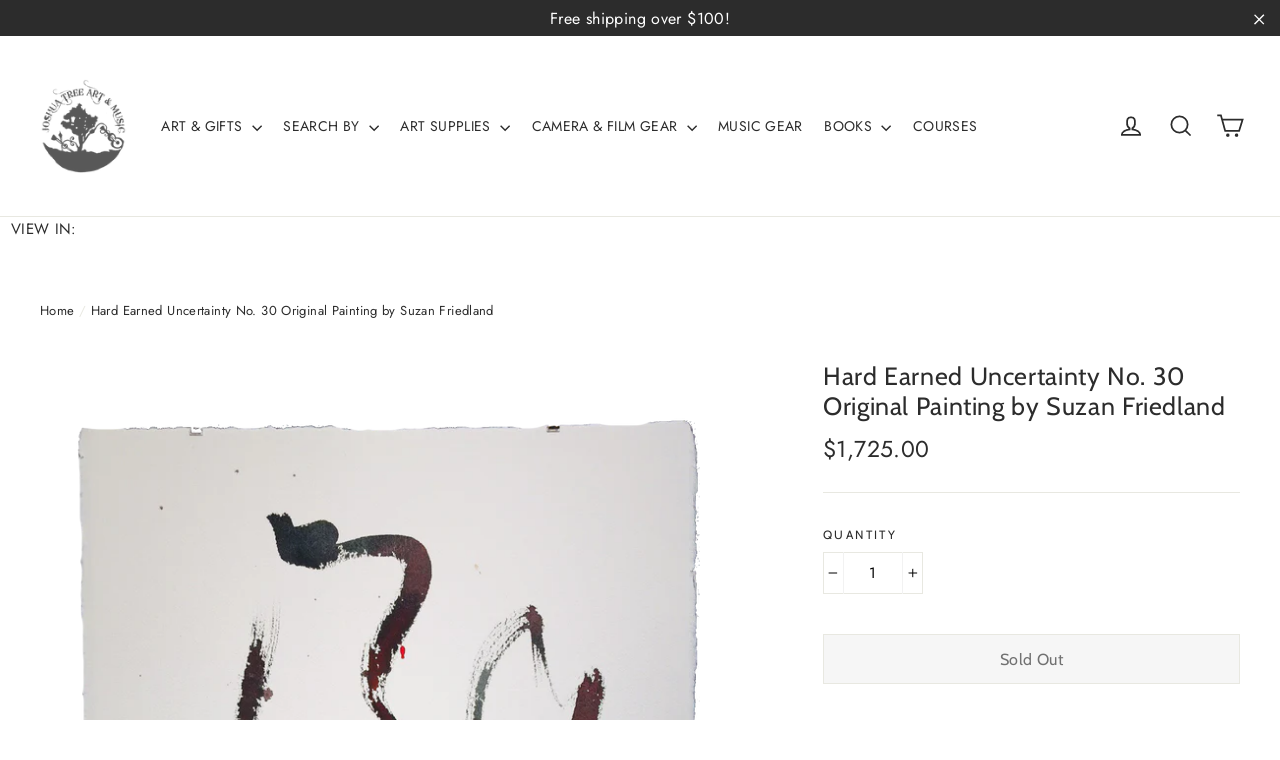

--- FILE ---
content_type: text/html; charset=utf-8
request_url: https://jtartandmusic.com/products/hard-earned-uncertainty-30-original-painting-by-suzan-friedland
body_size: 27883
content:
<!doctype html>
<html class="no-js" lang="en">
<head>
  <meta charset="utf-8">
  <meta http-equiv="X-UA-Compatible" content="IE=edge,chrome=1">
  <meta name="viewport" content="width=device-width,initial-scale=1">
  <meta name="theme-color" content="#3c3c3c">
  <link rel="canonical" href="https://jtartandmusic.com/products/hard-earned-uncertainty-30-original-painting-by-suzan-friedland">
  <meta name="format-detection" content="telephone=no">
  <title>Hard Earned Uncertainty No. 30 Original Painting by Suzan Friedland
&ndash; Joshua Tree Art And Music
</title><meta name="description" content="Original watercolor, ink &amp;amp; graphite painting on watercolor paper. It is on 22.5 inch x 30.5 inch rough press, heavyweight Arches watercolor paper. There is only one of this item. ABOUT THE SERIES FROM THE ARTIST: HARD EARNED UNCERTAINTYThe natural environment is a powerful source of inspiration for my work. I spend"><meta property="og:site_name" content="Joshua Tree Art And Music">
  <meta property="og:url" content="https://jtartandmusic.com/products/hard-earned-uncertainty-30-original-painting-by-suzan-friedland">
  <meta property="og:title" content="Hard Earned Uncertainty No. 30 Original Painting by Suzan Friedland">
  <meta property="og:type" content="product">
  <meta property="og:description" content="Original watercolor, ink &amp;amp; graphite painting on watercolor paper. It is on 22.5 inch x 30.5 inch rough press, heavyweight Arches watercolor paper. There is only one of this item. ABOUT THE SERIES FROM THE ARTIST: HARD EARNED UNCERTAINTYThe natural environment is a powerful source of inspiration for my work. I spend"><meta property="og:image" content="http://jtartandmusic.com/cdn/shop/products/30_1200x1200.png?v=1596590019"><meta property="og:image" content="http://jtartandmusic.com/cdn/shop/products/30a_1200x1200.jpg?v=1596590027"><meta property="og:image" content="http://jtartandmusic.com/cdn/shop/products/30_1200x1200.jpg?v=1596590031">
  <meta property="og:image:secure_url" content="https://jtartandmusic.com/cdn/shop/products/30_1200x1200.png?v=1596590019"><meta property="og:image:secure_url" content="https://jtartandmusic.com/cdn/shop/products/30a_1200x1200.jpg?v=1596590027"><meta property="og:image:secure_url" content="https://jtartandmusic.com/cdn/shop/products/30_1200x1200.jpg?v=1596590031">
  <meta name="twitter:site" content="@jtartandmusic/">
  <meta name="twitter:card" content="summary_large_image">
  <meta name="twitter:title" content="Hard Earned Uncertainty No. 30 Original Painting by Suzan Friedland">
  <meta name="twitter:description" content="Original watercolor, ink &amp;amp; graphite painting on watercolor paper. It is on 22.5 inch x 30.5 inch rough press, heavyweight Arches watercolor paper. There is only one of this item. ABOUT THE SERIES FROM THE ARTIST: HARD EARNED UNCERTAINTYThe natural environment is a powerful source of inspiration for my work. I spend">


  <style data-shopify>
  @font-face {
  font-family: Cabin;
  font-weight: 400;
  font-style: normal;
  src: url("//jtartandmusic.com/cdn/fonts/cabin/cabin_n4.cefc6494a78f87584a6f312fea532919154f66fe.woff2") format("woff2"),
       url("//jtartandmusic.com/cdn/fonts/cabin/cabin_n4.8c16611b00f59d27f4b27ce4328dfe514ce77517.woff") format("woff");
}

  @font-face {
  font-family: Jost;
  font-weight: 400;
  font-style: normal;
  src: url("//jtartandmusic.com/cdn/fonts/jost/jost_n4.d47a1b6347ce4a4c9f437608011273009d91f2b7.woff2") format("woff2"),
       url("//jtartandmusic.com/cdn/fonts/jost/jost_n4.791c46290e672b3f85c3d1c651ef2efa3819eadd.woff") format("woff");
}


  @font-face {
  font-family: Jost;
  font-weight: 700;
  font-style: normal;
  src: url("//jtartandmusic.com/cdn/fonts/jost/jost_n7.921dc18c13fa0b0c94c5e2517ffe06139c3615a3.woff2") format("woff2"),
       url("//jtartandmusic.com/cdn/fonts/jost/jost_n7.cbfc16c98c1e195f46c536e775e4e959c5f2f22b.woff") format("woff");
}

  @font-face {
  font-family: Jost;
  font-weight: 400;
  font-style: italic;
  src: url("//jtartandmusic.com/cdn/fonts/jost/jost_i4.b690098389649750ada222b9763d55796c5283a5.woff2") format("woff2"),
       url("//jtartandmusic.com/cdn/fonts/jost/jost_i4.fd766415a47e50b9e391ae7ec04e2ae25e7e28b0.woff") format("woff");
}

  @font-face {
  font-family: Jost;
  font-weight: 700;
  font-style: italic;
  src: url("//jtartandmusic.com/cdn/fonts/jost/jost_i7.d8201b854e41e19d7ed9b1a31fe4fe71deea6d3f.woff2") format("woff2"),
       url("//jtartandmusic.com/cdn/fonts/jost/jost_i7.eae515c34e26b6c853efddc3fc0c552e0de63757.woff") format("woff");
}

</style>

  <link href="//jtartandmusic.com/cdn/shop/t/20/assets/theme.scss.css?v=139351165093163921101759260114" rel="stylesheet" type="text/css" media="all" />

  <script>
    document.documentElement.className = document.documentElement.className.replace('no-js', 'js');

    window.theme = window.theme || {};
    theme.routes = {
      cart: "/cart",
      cartAdd: "/cart/add",
      cartChange: "/cart/change"
    };
    theme.strings = {
      addToCart: "Add to cart",
      soldOut: "Sold Out",
      unavailable: "Unavailable",
      stockLabel: "[count] in stock",
      willNotShipUntil: "Will not ship until [date]",
      willBeInStockAfter: "Will be in stock after [date]",
      waitingForStock: "Inventory on the way",
      cartSavings: "You're saving [savings]",
      cartEmpty: "Your cart is currently empty.",
      cartTermsConfirmation: "You must agree with the terms and conditions of sales to check out"
    };
    theme.settings = {
      dynamicVariantsEnable: true,
      dynamicVariantType: "dropdown",
      cartType: "drawer",
      moneyFormat: "${{amount}}",
      predictiveSearch: true,
      predictiveSearchType: "product,article,page",
      inventoryThreshold: 20,
      quickView: true,
      themeName: 'Motion',
      themeVersion: "5.0.5"
    };
  </script>

  <script>window.performance && window.performance.mark && window.performance.mark('shopify.content_for_header.start');</script><meta id="shopify-digital-wallet" name="shopify-digital-wallet" content="/38296846473/digital_wallets/dialog">
<meta name="shopify-checkout-api-token" content="de876d897cb984c5929f0e85b9a54963">
<meta id="in-context-paypal-metadata" data-shop-id="38296846473" data-venmo-supported="false" data-environment="production" data-locale="en_US" data-paypal-v4="true" data-currency="USD">
<link rel="alternate" type="application/json+oembed" href="https://jtartandmusic.com/products/hard-earned-uncertainty-30-original-painting-by-suzan-friedland.oembed">
<script async="async" src="/checkouts/internal/preloads.js?locale=en-US"></script>
<link rel="preconnect" href="https://shop.app" crossorigin="anonymous">
<script async="async" src="https://shop.app/checkouts/internal/preloads.js?locale=en-US&shop_id=38296846473" crossorigin="anonymous"></script>
<script id="apple-pay-shop-capabilities" type="application/json">{"shopId":38296846473,"countryCode":"US","currencyCode":"USD","merchantCapabilities":["supports3DS"],"merchantId":"gid:\/\/shopify\/Shop\/38296846473","merchantName":"Joshua Tree Art And Music","requiredBillingContactFields":["postalAddress","email"],"requiredShippingContactFields":["postalAddress","email"],"shippingType":"shipping","supportedNetworks":["visa","masterCard","amex","discover","elo","jcb"],"total":{"type":"pending","label":"Joshua Tree Art And Music","amount":"1.00"},"shopifyPaymentsEnabled":true,"supportsSubscriptions":true}</script>
<script id="shopify-features" type="application/json">{"accessToken":"de876d897cb984c5929f0e85b9a54963","betas":["rich-media-storefront-analytics"],"domain":"jtartandmusic.com","predictiveSearch":true,"shopId":38296846473,"locale":"en"}</script>
<script>var Shopify = Shopify || {};
Shopify.shop = "joshua-tree-art-and-music.myshopify.com";
Shopify.locale = "en";
Shopify.currency = {"active":"USD","rate":"1.0"};
Shopify.country = "US";
Shopify.theme = {"name":"Motion","id":97206239369,"schema_name":"Motion","schema_version":"5.0.5","theme_store_id":847,"role":"main"};
Shopify.theme.handle = "null";
Shopify.theme.style = {"id":null,"handle":null};
Shopify.cdnHost = "jtartandmusic.com/cdn";
Shopify.routes = Shopify.routes || {};
Shopify.routes.root = "/";</script>
<script type="module">!function(o){(o.Shopify=o.Shopify||{}).modules=!0}(window);</script>
<script>!function(o){function n(){var o=[];function n(){o.push(Array.prototype.slice.apply(arguments))}return n.q=o,n}var t=o.Shopify=o.Shopify||{};t.loadFeatures=n(),t.autoloadFeatures=n()}(window);</script>
<script>
  window.ShopifyPay = window.ShopifyPay || {};
  window.ShopifyPay.apiHost = "shop.app\/pay";
  window.ShopifyPay.redirectState = null;
</script>
<script id="shop-js-analytics" type="application/json">{"pageType":"product"}</script>
<script defer="defer" async type="module" src="//jtartandmusic.com/cdn/shopifycloud/shop-js/modules/v2/client.init-shop-cart-sync_C5BV16lS.en.esm.js"></script>
<script defer="defer" async type="module" src="//jtartandmusic.com/cdn/shopifycloud/shop-js/modules/v2/chunk.common_CygWptCX.esm.js"></script>
<script type="module">
  await import("//jtartandmusic.com/cdn/shopifycloud/shop-js/modules/v2/client.init-shop-cart-sync_C5BV16lS.en.esm.js");
await import("//jtartandmusic.com/cdn/shopifycloud/shop-js/modules/v2/chunk.common_CygWptCX.esm.js");

  window.Shopify.SignInWithShop?.initShopCartSync?.({"fedCMEnabled":true,"windoidEnabled":true});

</script>
<script>
  window.Shopify = window.Shopify || {};
  if (!window.Shopify.featureAssets) window.Shopify.featureAssets = {};
  window.Shopify.featureAssets['shop-js'] = {"shop-cart-sync":["modules/v2/client.shop-cart-sync_ZFArdW7E.en.esm.js","modules/v2/chunk.common_CygWptCX.esm.js"],"init-fed-cm":["modules/v2/client.init-fed-cm_CmiC4vf6.en.esm.js","modules/v2/chunk.common_CygWptCX.esm.js"],"shop-button":["modules/v2/client.shop-button_tlx5R9nI.en.esm.js","modules/v2/chunk.common_CygWptCX.esm.js"],"shop-cash-offers":["modules/v2/client.shop-cash-offers_DOA2yAJr.en.esm.js","modules/v2/chunk.common_CygWptCX.esm.js","modules/v2/chunk.modal_D71HUcav.esm.js"],"init-windoid":["modules/v2/client.init-windoid_sURxWdc1.en.esm.js","modules/v2/chunk.common_CygWptCX.esm.js"],"shop-toast-manager":["modules/v2/client.shop-toast-manager_ClPi3nE9.en.esm.js","modules/v2/chunk.common_CygWptCX.esm.js"],"init-shop-email-lookup-coordinator":["modules/v2/client.init-shop-email-lookup-coordinator_B8hsDcYM.en.esm.js","modules/v2/chunk.common_CygWptCX.esm.js"],"init-shop-cart-sync":["modules/v2/client.init-shop-cart-sync_C5BV16lS.en.esm.js","modules/v2/chunk.common_CygWptCX.esm.js"],"avatar":["modules/v2/client.avatar_BTnouDA3.en.esm.js"],"pay-button":["modules/v2/client.pay-button_FdsNuTd3.en.esm.js","modules/v2/chunk.common_CygWptCX.esm.js"],"init-customer-accounts":["modules/v2/client.init-customer-accounts_DxDtT_ad.en.esm.js","modules/v2/client.shop-login-button_C5VAVYt1.en.esm.js","modules/v2/chunk.common_CygWptCX.esm.js","modules/v2/chunk.modal_D71HUcav.esm.js"],"init-shop-for-new-customer-accounts":["modules/v2/client.init-shop-for-new-customer-accounts_ChsxoAhi.en.esm.js","modules/v2/client.shop-login-button_C5VAVYt1.en.esm.js","modules/v2/chunk.common_CygWptCX.esm.js","modules/v2/chunk.modal_D71HUcav.esm.js"],"shop-login-button":["modules/v2/client.shop-login-button_C5VAVYt1.en.esm.js","modules/v2/chunk.common_CygWptCX.esm.js","modules/v2/chunk.modal_D71HUcav.esm.js"],"init-customer-accounts-sign-up":["modules/v2/client.init-customer-accounts-sign-up_CPSyQ0Tj.en.esm.js","modules/v2/client.shop-login-button_C5VAVYt1.en.esm.js","modules/v2/chunk.common_CygWptCX.esm.js","modules/v2/chunk.modal_D71HUcav.esm.js"],"shop-follow-button":["modules/v2/client.shop-follow-button_Cva4Ekp9.en.esm.js","modules/v2/chunk.common_CygWptCX.esm.js","modules/v2/chunk.modal_D71HUcav.esm.js"],"checkout-modal":["modules/v2/client.checkout-modal_BPM8l0SH.en.esm.js","modules/v2/chunk.common_CygWptCX.esm.js","modules/v2/chunk.modal_D71HUcav.esm.js"],"lead-capture":["modules/v2/client.lead-capture_Bi8yE_yS.en.esm.js","modules/v2/chunk.common_CygWptCX.esm.js","modules/v2/chunk.modal_D71HUcav.esm.js"],"shop-login":["modules/v2/client.shop-login_D6lNrXab.en.esm.js","modules/v2/chunk.common_CygWptCX.esm.js","modules/v2/chunk.modal_D71HUcav.esm.js"],"payment-terms":["modules/v2/client.payment-terms_CZxnsJam.en.esm.js","modules/v2/chunk.common_CygWptCX.esm.js","modules/v2/chunk.modal_D71HUcav.esm.js"]};
</script>
<script>(function() {
  var isLoaded = false;
  function asyncLoad() {
    if (isLoaded) return;
    isLoaded = true;
    var urls = ["https:\/\/d9trt6gazqoth.cloudfront.net\/courses\/\/js\/courseform.js?shop=joshua-tree-art-and-music.myshopify.com","https:\/\/cdncozyrecoversales.addons.business\/scripttag\/js\/cloud\/joshua-tree-art-and-music.myshopify.com\/1\/hMwm663wv0fIIp5RqcfxUHEa8wQJvLUr.js?shop=joshua-tree-art-and-music.myshopify.com","https:\/\/cdncozyantitheft.addons.business\/js\/script_tags\/joshua-tree-art-and-music\/QE4E62CimNQflYHroE9J7SL31fIxTlUi.js?shop=joshua-tree-art-and-music.myshopify.com","https:\/\/cdn.shopify.com\/s\/files\/1\/0382\/9684\/6473\/t\/20\/assets\/chk_38296846473.js?v=1591055518\u0026shop=joshua-tree-art-and-music.myshopify.com","https:\/\/app-easy-product-downloads.fr\/js\/ajax\/easy_product_dl_get_product_download.js?shop=joshua-tree-art-and-music.myshopify.com"];
    for (var i = 0; i < urls.length; i++) {
      var s = document.createElement('script');
      s.type = 'text/javascript';
      s.async = true;
      s.src = urls[i];
      var x = document.getElementsByTagName('script')[0];
      x.parentNode.insertBefore(s, x);
    }
  };
  if(window.attachEvent) {
    window.attachEvent('onload', asyncLoad);
  } else {
    window.addEventListener('load', asyncLoad, false);
  }
})();</script>
<script id="__st">var __st={"a":38296846473,"offset":-28800,"reqid":"0890df4f-04c8-46a2-ba38-179fba58f9ca-1768679780","pageurl":"jtartandmusic.com\/products\/hard-earned-uncertainty-30-original-painting-by-suzan-friedland","u":"396cd4b07d52","p":"product","rtyp":"product","rid":5176128635017};</script>
<script>window.ShopifyPaypalV4VisibilityTracking = true;</script>
<script id="captcha-bootstrap">!function(){'use strict';const t='contact',e='account',n='new_comment',o=[[t,t],['blogs',n],['comments',n],[t,'customer']],c=[[e,'customer_login'],[e,'guest_login'],[e,'recover_customer_password'],[e,'create_customer']],r=t=>t.map((([t,e])=>`form[action*='/${t}']:not([data-nocaptcha='true']) input[name='form_type'][value='${e}']`)).join(','),a=t=>()=>t?[...document.querySelectorAll(t)].map((t=>t.form)):[];function s(){const t=[...o],e=r(t);return a(e)}const i='password',u='form_key',d=['recaptcha-v3-token','g-recaptcha-response','h-captcha-response',i],f=()=>{try{return window.sessionStorage}catch{return}},m='__shopify_v',_=t=>t.elements[u];function p(t,e,n=!1){try{const o=window.sessionStorage,c=JSON.parse(o.getItem(e)),{data:r}=function(t){const{data:e,action:n}=t;return t[m]||n?{data:e,action:n}:{data:t,action:n}}(c);for(const[e,n]of Object.entries(r))t.elements[e]&&(t.elements[e].value=n);n&&o.removeItem(e)}catch(o){console.error('form repopulation failed',{error:o})}}const l='form_type',E='cptcha';function T(t){t.dataset[E]=!0}const w=window,h=w.document,L='Shopify',v='ce_forms',y='captcha';let A=!1;((t,e)=>{const n=(g='f06e6c50-85a8-45c8-87d0-21a2b65856fe',I='https://cdn.shopify.com/shopifycloud/storefront-forms-hcaptcha/ce_storefront_forms_captcha_hcaptcha.v1.5.2.iife.js',D={infoText:'Protected by hCaptcha',privacyText:'Privacy',termsText:'Terms'},(t,e,n)=>{const o=w[L][v],c=o.bindForm;if(c)return c(t,g,e,D).then(n);var r;o.q.push([[t,g,e,D],n]),r=I,A||(h.body.append(Object.assign(h.createElement('script'),{id:'captcha-provider',async:!0,src:r})),A=!0)});var g,I,D;w[L]=w[L]||{},w[L][v]=w[L][v]||{},w[L][v].q=[],w[L][y]=w[L][y]||{},w[L][y].protect=function(t,e){n(t,void 0,e),T(t)},Object.freeze(w[L][y]),function(t,e,n,w,h,L){const[v,y,A,g]=function(t,e,n){const i=e?o:[],u=t?c:[],d=[...i,...u],f=r(d),m=r(i),_=r(d.filter((([t,e])=>n.includes(e))));return[a(f),a(m),a(_),s()]}(w,h,L),I=t=>{const e=t.target;return e instanceof HTMLFormElement?e:e&&e.form},D=t=>v().includes(t);t.addEventListener('submit',(t=>{const e=I(t);if(!e)return;const n=D(e)&&!e.dataset.hcaptchaBound&&!e.dataset.recaptchaBound,o=_(e),c=g().includes(e)&&(!o||!o.value);(n||c)&&t.preventDefault(),c&&!n&&(function(t){try{if(!f())return;!function(t){const e=f();if(!e)return;const n=_(t);if(!n)return;const o=n.value;o&&e.removeItem(o)}(t);const e=Array.from(Array(32),(()=>Math.random().toString(36)[2])).join('');!function(t,e){_(t)||t.append(Object.assign(document.createElement('input'),{type:'hidden',name:u})),t.elements[u].value=e}(t,e),function(t,e){const n=f();if(!n)return;const o=[...t.querySelectorAll(`input[type='${i}']`)].map((({name:t})=>t)),c=[...d,...o],r={};for(const[a,s]of new FormData(t).entries())c.includes(a)||(r[a]=s);n.setItem(e,JSON.stringify({[m]:1,action:t.action,data:r}))}(t,e)}catch(e){console.error('failed to persist form',e)}}(e),e.submit())}));const S=(t,e)=>{t&&!t.dataset[E]&&(n(t,e.some((e=>e===t))),T(t))};for(const o of['focusin','change'])t.addEventListener(o,(t=>{const e=I(t);D(e)&&S(e,y())}));const B=e.get('form_key'),M=e.get(l),P=B&&M;t.addEventListener('DOMContentLoaded',(()=>{const t=y();if(P)for(const e of t)e.elements[l].value===M&&p(e,B);[...new Set([...A(),...v().filter((t=>'true'===t.dataset.shopifyCaptcha))])].forEach((e=>S(e,t)))}))}(h,new URLSearchParams(w.location.search),n,t,e,['guest_login'])})(!0,!0)}();</script>
<script integrity="sha256-4kQ18oKyAcykRKYeNunJcIwy7WH5gtpwJnB7kiuLZ1E=" data-source-attribution="shopify.loadfeatures" defer="defer" src="//jtartandmusic.com/cdn/shopifycloud/storefront/assets/storefront/load_feature-a0a9edcb.js" crossorigin="anonymous"></script>
<script crossorigin="anonymous" defer="defer" src="//jtartandmusic.com/cdn/shopifycloud/storefront/assets/shopify_pay/storefront-65b4c6d7.js?v=20250812"></script>
<script data-source-attribution="shopify.dynamic_checkout.dynamic.init">var Shopify=Shopify||{};Shopify.PaymentButton=Shopify.PaymentButton||{isStorefrontPortableWallets:!0,init:function(){window.Shopify.PaymentButton.init=function(){};var t=document.createElement("script");t.src="https://jtartandmusic.com/cdn/shopifycloud/portable-wallets/latest/portable-wallets.en.js",t.type="module",document.head.appendChild(t)}};
</script>
<script data-source-attribution="shopify.dynamic_checkout.buyer_consent">
  function portableWalletsHideBuyerConsent(e){var t=document.getElementById("shopify-buyer-consent"),n=document.getElementById("shopify-subscription-policy-button");t&&n&&(t.classList.add("hidden"),t.setAttribute("aria-hidden","true"),n.removeEventListener("click",e))}function portableWalletsShowBuyerConsent(e){var t=document.getElementById("shopify-buyer-consent"),n=document.getElementById("shopify-subscription-policy-button");t&&n&&(t.classList.remove("hidden"),t.removeAttribute("aria-hidden"),n.addEventListener("click",e))}window.Shopify?.PaymentButton&&(window.Shopify.PaymentButton.hideBuyerConsent=portableWalletsHideBuyerConsent,window.Shopify.PaymentButton.showBuyerConsent=portableWalletsShowBuyerConsent);
</script>
<script>
  function portableWalletsCleanup(e){e&&e.src&&console.error("Failed to load portable wallets script "+e.src);var t=document.querySelectorAll("shopify-accelerated-checkout .shopify-payment-button__skeleton, shopify-accelerated-checkout-cart .wallet-cart-button__skeleton"),e=document.getElementById("shopify-buyer-consent");for(let e=0;e<t.length;e++)t[e].remove();e&&e.remove()}function portableWalletsNotLoadedAsModule(e){e instanceof ErrorEvent&&"string"==typeof e.message&&e.message.includes("import.meta")&&"string"==typeof e.filename&&e.filename.includes("portable-wallets")&&(window.removeEventListener("error",portableWalletsNotLoadedAsModule),window.Shopify.PaymentButton.failedToLoad=e,"loading"===document.readyState?document.addEventListener("DOMContentLoaded",window.Shopify.PaymentButton.init):window.Shopify.PaymentButton.init())}window.addEventListener("error",portableWalletsNotLoadedAsModule);
</script>

<script type="module" src="https://jtartandmusic.com/cdn/shopifycloud/portable-wallets/latest/portable-wallets.en.js" onError="portableWalletsCleanup(this)" crossorigin="anonymous"></script>
<script nomodule>
  document.addEventListener("DOMContentLoaded", portableWalletsCleanup);
</script>

<link id="shopify-accelerated-checkout-styles" rel="stylesheet" media="screen" href="https://jtartandmusic.com/cdn/shopifycloud/portable-wallets/latest/accelerated-checkout-backwards-compat.css" crossorigin="anonymous">
<style id="shopify-accelerated-checkout-cart">
        #shopify-buyer-consent {
  margin-top: 1em;
  display: inline-block;
  width: 100%;
}

#shopify-buyer-consent.hidden {
  display: none;
}

#shopify-subscription-policy-button {
  background: none;
  border: none;
  padding: 0;
  text-decoration: underline;
  font-size: inherit;
  cursor: pointer;
}

#shopify-subscription-policy-button::before {
  box-shadow: none;
}

      </style>

<script>window.performance && window.performance.mark && window.performance.mark('shopify.content_for_header.end');</script>

  <script src="//jtartandmusic.com/cdn/shop/t/20/assets/vendor-scripts-v9.js" defer="defer"></script><script src="//jtartandmusic.com/cdn/shop/t/20/assets/theme.js?v=30316363305431597851590293791" defer="defer"></script>
<script>window.__pagefly_analytics_settings__ = {"acceptTracking":false};</script>
 <script type="text/javascript" defer="defer"  src="https://musicplayer.shopifyappexperts.com/js/musicplayer.js"></script><link href="https://monorail-edge.shopifysvc.com" rel="dns-prefetch">
<script>(function(){if ("sendBeacon" in navigator && "performance" in window) {try {var session_token_from_headers = performance.getEntriesByType('navigation')[0].serverTiming.find(x => x.name == '_s').description;} catch {var session_token_from_headers = undefined;}var session_cookie_matches = document.cookie.match(/_shopify_s=([^;]*)/);var session_token_from_cookie = session_cookie_matches && session_cookie_matches.length === 2 ? session_cookie_matches[1] : "";var session_token = session_token_from_headers || session_token_from_cookie || "";function handle_abandonment_event(e) {var entries = performance.getEntries().filter(function(entry) {return /monorail-edge.shopifysvc.com/.test(entry.name);});if (!window.abandonment_tracked && entries.length === 0) {window.abandonment_tracked = true;var currentMs = Date.now();var navigation_start = performance.timing.navigationStart;var payload = {shop_id: 38296846473,url: window.location.href,navigation_start,duration: currentMs - navigation_start,session_token,page_type: "product"};window.navigator.sendBeacon("https://monorail-edge.shopifysvc.com/v1/produce", JSON.stringify({schema_id: "online_store_buyer_site_abandonment/1.1",payload: payload,metadata: {event_created_at_ms: currentMs,event_sent_at_ms: currentMs}}));}}window.addEventListener('pagehide', handle_abandonment_event);}}());</script>
<script id="web-pixels-manager-setup">(function e(e,d,r,n,o){if(void 0===o&&(o={}),!Boolean(null===(a=null===(i=window.Shopify)||void 0===i?void 0:i.analytics)||void 0===a?void 0:a.replayQueue)){var i,a;window.Shopify=window.Shopify||{};var t=window.Shopify;t.analytics=t.analytics||{};var s=t.analytics;s.replayQueue=[],s.publish=function(e,d,r){return s.replayQueue.push([e,d,r]),!0};try{self.performance.mark("wpm:start")}catch(e){}var l=function(){var e={modern:/Edge?\/(1{2}[4-9]|1[2-9]\d|[2-9]\d{2}|\d{4,})\.\d+(\.\d+|)|Firefox\/(1{2}[4-9]|1[2-9]\d|[2-9]\d{2}|\d{4,})\.\d+(\.\d+|)|Chrom(ium|e)\/(9{2}|\d{3,})\.\d+(\.\d+|)|(Maci|X1{2}).+ Version\/(15\.\d+|(1[6-9]|[2-9]\d|\d{3,})\.\d+)([,.]\d+|)( \(\w+\)|)( Mobile\/\w+|) Safari\/|Chrome.+OPR\/(9{2}|\d{3,})\.\d+\.\d+|(CPU[ +]OS|iPhone[ +]OS|CPU[ +]iPhone|CPU IPhone OS|CPU iPad OS)[ +]+(15[._]\d+|(1[6-9]|[2-9]\d|\d{3,})[._]\d+)([._]\d+|)|Android:?[ /-](13[3-9]|1[4-9]\d|[2-9]\d{2}|\d{4,})(\.\d+|)(\.\d+|)|Android.+Firefox\/(13[5-9]|1[4-9]\d|[2-9]\d{2}|\d{4,})\.\d+(\.\d+|)|Android.+Chrom(ium|e)\/(13[3-9]|1[4-9]\d|[2-9]\d{2}|\d{4,})\.\d+(\.\d+|)|SamsungBrowser\/([2-9]\d|\d{3,})\.\d+/,legacy:/Edge?\/(1[6-9]|[2-9]\d|\d{3,})\.\d+(\.\d+|)|Firefox\/(5[4-9]|[6-9]\d|\d{3,})\.\d+(\.\d+|)|Chrom(ium|e)\/(5[1-9]|[6-9]\d|\d{3,})\.\d+(\.\d+|)([\d.]+$|.*Safari\/(?![\d.]+ Edge\/[\d.]+$))|(Maci|X1{2}).+ Version\/(10\.\d+|(1[1-9]|[2-9]\d|\d{3,})\.\d+)([,.]\d+|)( \(\w+\)|)( Mobile\/\w+|) Safari\/|Chrome.+OPR\/(3[89]|[4-9]\d|\d{3,})\.\d+\.\d+|(CPU[ +]OS|iPhone[ +]OS|CPU[ +]iPhone|CPU IPhone OS|CPU iPad OS)[ +]+(10[._]\d+|(1[1-9]|[2-9]\d|\d{3,})[._]\d+)([._]\d+|)|Android:?[ /-](13[3-9]|1[4-9]\d|[2-9]\d{2}|\d{4,})(\.\d+|)(\.\d+|)|Mobile Safari.+OPR\/([89]\d|\d{3,})\.\d+\.\d+|Android.+Firefox\/(13[5-9]|1[4-9]\d|[2-9]\d{2}|\d{4,})\.\d+(\.\d+|)|Android.+Chrom(ium|e)\/(13[3-9]|1[4-9]\d|[2-9]\d{2}|\d{4,})\.\d+(\.\d+|)|Android.+(UC? ?Browser|UCWEB|U3)[ /]?(15\.([5-9]|\d{2,})|(1[6-9]|[2-9]\d|\d{3,})\.\d+)\.\d+|SamsungBrowser\/(5\.\d+|([6-9]|\d{2,})\.\d+)|Android.+MQ{2}Browser\/(14(\.(9|\d{2,})|)|(1[5-9]|[2-9]\d|\d{3,})(\.\d+|))(\.\d+|)|K[Aa][Ii]OS\/(3\.\d+|([4-9]|\d{2,})\.\d+)(\.\d+|)/},d=e.modern,r=e.legacy,n=navigator.userAgent;return n.match(d)?"modern":n.match(r)?"legacy":"unknown"}(),u="modern"===l?"modern":"legacy",c=(null!=n?n:{modern:"",legacy:""})[u],f=function(e){return[e.baseUrl,"/wpm","/b",e.hashVersion,"modern"===e.buildTarget?"m":"l",".js"].join("")}({baseUrl:d,hashVersion:r,buildTarget:u}),m=function(e){var d=e.version,r=e.bundleTarget,n=e.surface,o=e.pageUrl,i=e.monorailEndpoint;return{emit:function(e){var a=e.status,t=e.errorMsg,s=(new Date).getTime(),l=JSON.stringify({metadata:{event_sent_at_ms:s},events:[{schema_id:"web_pixels_manager_load/3.1",payload:{version:d,bundle_target:r,page_url:o,status:a,surface:n,error_msg:t},metadata:{event_created_at_ms:s}}]});if(!i)return console&&console.warn&&console.warn("[Web Pixels Manager] No Monorail endpoint provided, skipping logging."),!1;try{return self.navigator.sendBeacon.bind(self.navigator)(i,l)}catch(e){}var u=new XMLHttpRequest;try{return u.open("POST",i,!0),u.setRequestHeader("Content-Type","text/plain"),u.send(l),!0}catch(e){return console&&console.warn&&console.warn("[Web Pixels Manager] Got an unhandled error while logging to Monorail."),!1}}}}({version:r,bundleTarget:l,surface:e.surface,pageUrl:self.location.href,monorailEndpoint:e.monorailEndpoint});try{o.browserTarget=l,function(e){var d=e.src,r=e.async,n=void 0===r||r,o=e.onload,i=e.onerror,a=e.sri,t=e.scriptDataAttributes,s=void 0===t?{}:t,l=document.createElement("script"),u=document.querySelector("head"),c=document.querySelector("body");if(l.async=n,l.src=d,a&&(l.integrity=a,l.crossOrigin="anonymous"),s)for(var f in s)if(Object.prototype.hasOwnProperty.call(s,f))try{l.dataset[f]=s[f]}catch(e){}if(o&&l.addEventListener("load",o),i&&l.addEventListener("error",i),u)u.appendChild(l);else{if(!c)throw new Error("Did not find a head or body element to append the script");c.appendChild(l)}}({src:f,async:!0,onload:function(){if(!function(){var e,d;return Boolean(null===(d=null===(e=window.Shopify)||void 0===e?void 0:e.analytics)||void 0===d?void 0:d.initialized)}()){var d=window.webPixelsManager.init(e)||void 0;if(d){var r=window.Shopify.analytics;r.replayQueue.forEach((function(e){var r=e[0],n=e[1],o=e[2];d.publishCustomEvent(r,n,o)})),r.replayQueue=[],r.publish=d.publishCustomEvent,r.visitor=d.visitor,r.initialized=!0}}},onerror:function(){return m.emit({status:"failed",errorMsg:"".concat(f," has failed to load")})},sri:function(e){var d=/^sha384-[A-Za-z0-9+/=]+$/;return"string"==typeof e&&d.test(e)}(c)?c:"",scriptDataAttributes:o}),m.emit({status:"loading"})}catch(e){m.emit({status:"failed",errorMsg:(null==e?void 0:e.message)||"Unknown error"})}}})({shopId: 38296846473,storefrontBaseUrl: "https://jtartandmusic.com",extensionsBaseUrl: "https://extensions.shopifycdn.com/cdn/shopifycloud/web-pixels-manager",monorailEndpoint: "https://monorail-edge.shopifysvc.com/unstable/produce_batch",surface: "storefront-renderer",enabledBetaFlags: ["2dca8a86"],webPixelsConfigList: [{"id":"shopify-app-pixel","configuration":"{}","eventPayloadVersion":"v1","runtimeContext":"STRICT","scriptVersion":"0450","apiClientId":"shopify-pixel","type":"APP","privacyPurposes":["ANALYTICS","MARKETING"]},{"id":"shopify-custom-pixel","eventPayloadVersion":"v1","runtimeContext":"LAX","scriptVersion":"0450","apiClientId":"shopify-pixel","type":"CUSTOM","privacyPurposes":["ANALYTICS","MARKETING"]}],isMerchantRequest: false,initData: {"shop":{"name":"Joshua Tree Art And Music","paymentSettings":{"currencyCode":"USD"},"myshopifyDomain":"joshua-tree-art-and-music.myshopify.com","countryCode":"US","storefrontUrl":"https:\/\/jtartandmusic.com"},"customer":null,"cart":null,"checkout":null,"productVariants":[{"price":{"amount":1725.0,"currencyCode":"USD"},"product":{"title":"Hard Earned Uncertainty No. 30 Original Painting by Suzan Friedland","vendor":"JTAM","id":"5176128635017","untranslatedTitle":"Hard Earned Uncertainty No. 30 Original Painting by Suzan Friedland","url":"\/products\/hard-earned-uncertainty-30-original-painting-by-suzan-friedland","type":"Painting"},"id":"34273573568649","image":{"src":"\/\/jtartandmusic.com\/cdn\/shop\/products\/30.png?v=1596590019"},"sku":"SF0030","title":"Default Title","untranslatedTitle":"Default Title"}],"purchasingCompany":null},},"https://jtartandmusic.com/cdn","fcfee988w5aeb613cpc8e4bc33m6693e112",{"modern":"","legacy":""},{"shopId":"38296846473","storefrontBaseUrl":"https:\/\/jtartandmusic.com","extensionBaseUrl":"https:\/\/extensions.shopifycdn.com\/cdn\/shopifycloud\/web-pixels-manager","surface":"storefront-renderer","enabledBetaFlags":"[\"2dca8a86\"]","isMerchantRequest":"false","hashVersion":"fcfee988w5aeb613cpc8e4bc33m6693e112","publish":"custom","events":"[[\"page_viewed\",{}],[\"product_viewed\",{\"productVariant\":{\"price\":{\"amount\":1725.0,\"currencyCode\":\"USD\"},\"product\":{\"title\":\"Hard Earned Uncertainty No. 30 Original Painting by Suzan Friedland\",\"vendor\":\"JTAM\",\"id\":\"5176128635017\",\"untranslatedTitle\":\"Hard Earned Uncertainty No. 30 Original Painting by Suzan Friedland\",\"url\":\"\/products\/hard-earned-uncertainty-30-original-painting-by-suzan-friedland\",\"type\":\"Painting\"},\"id\":\"34273573568649\",\"image\":{\"src\":\"\/\/jtartandmusic.com\/cdn\/shop\/products\/30.png?v=1596590019\"},\"sku\":\"SF0030\",\"title\":\"Default Title\",\"untranslatedTitle\":\"Default Title\"}}]]"});</script><script>
  window.ShopifyAnalytics = window.ShopifyAnalytics || {};
  window.ShopifyAnalytics.meta = window.ShopifyAnalytics.meta || {};
  window.ShopifyAnalytics.meta.currency = 'USD';
  var meta = {"product":{"id":5176128635017,"gid":"gid:\/\/shopify\/Product\/5176128635017","vendor":"JTAM","type":"Painting","handle":"hard-earned-uncertainty-30-original-painting-by-suzan-friedland","variants":[{"id":34273573568649,"price":172500,"name":"Hard Earned Uncertainty No. 30 Original Painting by Suzan Friedland","public_title":null,"sku":"SF0030"}],"remote":false},"page":{"pageType":"product","resourceType":"product","resourceId":5176128635017,"requestId":"0890df4f-04c8-46a2-ba38-179fba58f9ca-1768679780"}};
  for (var attr in meta) {
    window.ShopifyAnalytics.meta[attr] = meta[attr];
  }
</script>
<script class="analytics">
  (function () {
    var customDocumentWrite = function(content) {
      var jquery = null;

      if (window.jQuery) {
        jquery = window.jQuery;
      } else if (window.Checkout && window.Checkout.$) {
        jquery = window.Checkout.$;
      }

      if (jquery) {
        jquery('body').append(content);
      }
    };

    var hasLoggedConversion = function(token) {
      if (token) {
        return document.cookie.indexOf('loggedConversion=' + token) !== -1;
      }
      return false;
    }

    var setCookieIfConversion = function(token) {
      if (token) {
        var twoMonthsFromNow = new Date(Date.now());
        twoMonthsFromNow.setMonth(twoMonthsFromNow.getMonth() + 2);

        document.cookie = 'loggedConversion=' + token + '; expires=' + twoMonthsFromNow;
      }
    }

    var trekkie = window.ShopifyAnalytics.lib = window.trekkie = window.trekkie || [];
    if (trekkie.integrations) {
      return;
    }
    trekkie.methods = [
      'identify',
      'page',
      'ready',
      'track',
      'trackForm',
      'trackLink'
    ];
    trekkie.factory = function(method) {
      return function() {
        var args = Array.prototype.slice.call(arguments);
        args.unshift(method);
        trekkie.push(args);
        return trekkie;
      };
    };
    for (var i = 0; i < trekkie.methods.length; i++) {
      var key = trekkie.methods[i];
      trekkie[key] = trekkie.factory(key);
    }
    trekkie.load = function(config) {
      trekkie.config = config || {};
      trekkie.config.initialDocumentCookie = document.cookie;
      var first = document.getElementsByTagName('script')[0];
      var script = document.createElement('script');
      script.type = 'text/javascript';
      script.onerror = function(e) {
        var scriptFallback = document.createElement('script');
        scriptFallback.type = 'text/javascript';
        scriptFallback.onerror = function(error) {
                var Monorail = {
      produce: function produce(monorailDomain, schemaId, payload) {
        var currentMs = new Date().getTime();
        var event = {
          schema_id: schemaId,
          payload: payload,
          metadata: {
            event_created_at_ms: currentMs,
            event_sent_at_ms: currentMs
          }
        };
        return Monorail.sendRequest("https://" + monorailDomain + "/v1/produce", JSON.stringify(event));
      },
      sendRequest: function sendRequest(endpointUrl, payload) {
        // Try the sendBeacon API
        if (window && window.navigator && typeof window.navigator.sendBeacon === 'function' && typeof window.Blob === 'function' && !Monorail.isIos12()) {
          var blobData = new window.Blob([payload], {
            type: 'text/plain'
          });

          if (window.navigator.sendBeacon(endpointUrl, blobData)) {
            return true;
          } // sendBeacon was not successful

        } // XHR beacon

        var xhr = new XMLHttpRequest();

        try {
          xhr.open('POST', endpointUrl);
          xhr.setRequestHeader('Content-Type', 'text/plain');
          xhr.send(payload);
        } catch (e) {
          console.log(e);
        }

        return false;
      },
      isIos12: function isIos12() {
        return window.navigator.userAgent.lastIndexOf('iPhone; CPU iPhone OS 12_') !== -1 || window.navigator.userAgent.lastIndexOf('iPad; CPU OS 12_') !== -1;
      }
    };
    Monorail.produce('monorail-edge.shopifysvc.com',
      'trekkie_storefront_load_errors/1.1',
      {shop_id: 38296846473,
      theme_id: 97206239369,
      app_name: "storefront",
      context_url: window.location.href,
      source_url: "//jtartandmusic.com/cdn/s/trekkie.storefront.cd680fe47e6c39ca5d5df5f0a32d569bc48c0f27.min.js"});

        };
        scriptFallback.async = true;
        scriptFallback.src = '//jtartandmusic.com/cdn/s/trekkie.storefront.cd680fe47e6c39ca5d5df5f0a32d569bc48c0f27.min.js';
        first.parentNode.insertBefore(scriptFallback, first);
      };
      script.async = true;
      script.src = '//jtartandmusic.com/cdn/s/trekkie.storefront.cd680fe47e6c39ca5d5df5f0a32d569bc48c0f27.min.js';
      first.parentNode.insertBefore(script, first);
    };
    trekkie.load(
      {"Trekkie":{"appName":"storefront","development":false,"defaultAttributes":{"shopId":38296846473,"isMerchantRequest":null,"themeId":97206239369,"themeCityHash":"17092619401151509735","contentLanguage":"en","currency":"USD","eventMetadataId":"3be0e597-de49-49a4-8ad8-f7aea43854fb"},"isServerSideCookieWritingEnabled":true,"monorailRegion":"shop_domain","enabledBetaFlags":["65f19447"]},"Session Attribution":{},"S2S":{"facebookCapiEnabled":false,"source":"trekkie-storefront-renderer","apiClientId":580111}}
    );

    var loaded = false;
    trekkie.ready(function() {
      if (loaded) return;
      loaded = true;

      window.ShopifyAnalytics.lib = window.trekkie;

      var originalDocumentWrite = document.write;
      document.write = customDocumentWrite;
      try { window.ShopifyAnalytics.merchantGoogleAnalytics.call(this); } catch(error) {};
      document.write = originalDocumentWrite;

      window.ShopifyAnalytics.lib.page(null,{"pageType":"product","resourceType":"product","resourceId":5176128635017,"requestId":"0890df4f-04c8-46a2-ba38-179fba58f9ca-1768679780","shopifyEmitted":true});

      var match = window.location.pathname.match(/checkouts\/(.+)\/(thank_you|post_purchase)/)
      var token = match? match[1]: undefined;
      if (!hasLoggedConversion(token)) {
        setCookieIfConversion(token);
        window.ShopifyAnalytics.lib.track("Viewed Product",{"currency":"USD","variantId":34273573568649,"productId":5176128635017,"productGid":"gid:\/\/shopify\/Product\/5176128635017","name":"Hard Earned Uncertainty No. 30 Original Painting by Suzan Friedland","price":"1725.00","sku":"SF0030","brand":"JTAM","variant":null,"category":"Painting","nonInteraction":true,"remote":false},undefined,undefined,{"shopifyEmitted":true});
      window.ShopifyAnalytics.lib.track("monorail:\/\/trekkie_storefront_viewed_product\/1.1",{"currency":"USD","variantId":34273573568649,"productId":5176128635017,"productGid":"gid:\/\/shopify\/Product\/5176128635017","name":"Hard Earned Uncertainty No. 30 Original Painting by Suzan Friedland","price":"1725.00","sku":"SF0030","brand":"JTAM","variant":null,"category":"Painting","nonInteraction":true,"remote":false,"referer":"https:\/\/jtartandmusic.com\/products\/hard-earned-uncertainty-30-original-painting-by-suzan-friedland"});
      }
    });


        var eventsListenerScript = document.createElement('script');
        eventsListenerScript.async = true;
        eventsListenerScript.src = "//jtartandmusic.com/cdn/shopifycloud/storefront/assets/shop_events_listener-3da45d37.js";
        document.getElementsByTagName('head')[0].appendChild(eventsListenerScript);

})();</script>
<script
  defer
  src="https://jtartandmusic.com/cdn/shopifycloud/perf-kit/shopify-perf-kit-3.0.4.min.js"
  data-application="storefront-renderer"
  data-shop-id="38296846473"
  data-render-region="gcp-us-central1"
  data-page-type="product"
  data-theme-instance-id="97206239369"
  data-theme-name="Motion"
  data-theme-version="5.0.5"
  data-monorail-region="shop_domain"
  data-resource-timing-sampling-rate="10"
  data-shs="true"
  data-shs-beacon="true"
  data-shs-export-with-fetch="true"
  data-shs-logs-sample-rate="1"
  data-shs-beacon-endpoint="https://jtartandmusic.com/api/collect"
></script>
</head> 

<body class="template-product" data-transitions="true">

  
    <script type="text/javascript">window.setTimeout(function() { document.body.className += " loaded"; }, 25);</script>
  

  <a class="in-page-link visually-hidden skip-link" href="#MainContent">Skip to content</a>

  <div id="PageContainer" class="page-container">
    <div class="transition-body">

    <div id="shopify-section-header" class="shopify-section">



<div id="NavDrawer" class="drawer drawer--right">
  <div class="drawer__contents">
    <div class="drawer__fixed-header">
      <div class="drawer__header appear-animation appear-delay-1">
        <div class="drawer__title"></div>
        <div class="drawer__close">
          <button type="button" class="drawer__close-button js-drawer-close">
            <svg aria-hidden="true" focusable="false" role="presentation" class="icon icon-close" viewBox="0 0 64 64"><path d="M19 17.61l27.12 27.13m0-27.12L19 44.74"/></svg>
            <span class="icon__fallback-text">Close menu</span>
          </button>
        </div>
      </div>
    </div>
    <div class="drawer__scrollable">
      <ul class="mobile-nav" role="navigation" aria-label="Primary">
        


          <li class="mobile-nav__item appear-animation appear-delay-2">
            
              <div class="mobile-nav__has-sublist">
                
                  <a href="/collections/art-gallery" class="mobile-nav__link" id="Label-collections-art-gallery1">
                    ART & GIFTS
                  </a>
                  <div class="mobile-nav__toggle">
                    <button type="button" class="collapsible-trigger collapsible--auto-height" aria-controls="Linklist-collections-art-gallery1">
                      <span class="collapsible-trigger__icon collapsible-trigger__icon--open" role="presentation">
  <svg aria-hidden="true" focusable="false" role="presentation" class="icon icon--wide icon-chevron-down" viewBox="0 0 28 16"><path d="M1.57 1.59l12.76 12.77L27.1 1.59" stroke-width="2" stroke="#000" fill="none" fill-rule="evenodd"/></svg>
</span>

                    </button>
                  </div>
                
              </div>
            

            
              <div id="Linklist-collections-art-gallery1" class="mobile-nav__sublist collapsible-content collapsible-content--all" aria-labelledby="Label-collections-art-gallery1">
                <div class="collapsible-content__inner">
                  <ul class="mobile-nav__sublist">
                    


                      <li class="mobile-nav__item">
                        <div class="mobile-nav__child-item">
                          
                            <a href="/collections/paintings" class="mobile-nav__link" id="Sublabel-collections-paintings1">
                              ORIGINAL PAINTINGS
                            </a>
                          
                          
                            <button type="button" class="collapsible-trigger" aria-controls="Sublinklist-collections-art-gallery1-collections-paintings1">
                              <span class="collapsible-trigger__icon collapsible-trigger__icon--open collapsible-trigger__icon--circle" role="presentation">
  <svg aria-hidden="true" focusable="false" role="presentation" class="icon icon-plus" viewBox="0 0 20 20"><path fill="#444" d="M17.409 8.929h-6.695V2.258c0-.566-.506-1.029-1.071-1.029s-1.071.463-1.071 1.029v6.671H1.967C1.401 8.929.938 9.435.938 10s.463 1.071 1.029 1.071h6.605V17.7c0 .566.506 1.029 1.071 1.029s1.071-.463 1.071-1.029v-6.629h6.695c.566 0 1.029-.506 1.029-1.071s-.463-1.071-1.029-1.071z"/></svg>
  <svg aria-hidden="true" focusable="false" role="presentation" class="icon icon-minus" viewBox="0 0 20 20"><path fill="#444" d="M17.543 11.029H2.1A1.032 1.032 0 0 1 1.071 10c0-.566.463-1.029 1.029-1.029h15.443c.566 0 1.029.463 1.029 1.029 0 .566-.463 1.029-1.029 1.029z"/></svg>
</span>

                            </button>
                          
                        </div>

                        
                          <div id="Sublinklist-collections-art-gallery1-collections-paintings1" class="mobile-nav__sublist collapsible-content collapsible-content--all" aria-labelledby="Sublabel-collections-paintings1">
                            <div class="collapsible-content__inner">
                              <ul class="mobile-nav__grandchildlist">
                                
                                  <li class="mobile-nav__item">
                                    <a href="/collections/acrylic" class="mobile-nav__link">
                                      ACRYLIC
                                    </a>
                                  </li>
                                
                                  <li class="mobile-nav__item">
                                    <a href="/collections/watercolor" class="mobile-nav__link">
                                      WATERCOLOR
                                    </a>
                                  </li>
                                
                                  <li class="mobile-nav__item">
                                    <a href="/collections/oil" class="mobile-nav__link">
                                      OIL
                                    </a>
                                  </li>
                                
                                  <li class="mobile-nav__item">
                                    <a href="/collections/gouache" class="mobile-nav__link">
                                      GOUACHE
                                    </a>
                                  </li>
                                
                                  <li class="mobile-nav__item">
                                    <a href="/collections/encaustic" class="mobile-nav__link">
                                      ENCAUSTIC
                                    </a>
                                  </li>
                                
                                  <li class="mobile-nav__item">
                                    <a href="/collections/pen-ink" class="mobile-nav__link">
                                      PEN & INK
                                    </a>
                                  </li>
                                
                                  <li class="mobile-nav__item">
                                    <a href="/collections/mixed-media" class="mobile-nav__link">
                                      MIXED MEDIA
                                    </a>
                                  </li>
                                
                                  <li class="mobile-nav__item">
                                    <a href="/collections/woodburning" class="mobile-nav__link">
                                      WOODBURNING
                                    </a>
                                  </li>
                                
                              </ul>
                            </div>
                          </div>
                        
                      </li>
                    


                      <li class="mobile-nav__item">
                        <div class="mobile-nav__child-item">
                          
                            <a href="/collections/fine-art-reproductions" class="mobile-nav__link" id="Sublabel-collections-fine-art-reproductions2">
                              PHOTOS &amp; FINE ART PRINTS
                            </a>
                          
                          
                            <button type="button" class="collapsible-trigger" aria-controls="Sublinklist-collections-art-gallery1-collections-fine-art-reproductions2">
                              <span class="collapsible-trigger__icon collapsible-trigger__icon--open collapsible-trigger__icon--circle" role="presentation">
  <svg aria-hidden="true" focusable="false" role="presentation" class="icon icon-plus" viewBox="0 0 20 20"><path fill="#444" d="M17.409 8.929h-6.695V2.258c0-.566-.506-1.029-1.071-1.029s-1.071.463-1.071 1.029v6.671H1.967C1.401 8.929.938 9.435.938 10s.463 1.071 1.029 1.071h6.605V17.7c0 .566.506 1.029 1.071 1.029s1.071-.463 1.071-1.029v-6.629h6.695c.566 0 1.029-.506 1.029-1.071s-.463-1.071-1.029-1.071z"/></svg>
  <svg aria-hidden="true" focusable="false" role="presentation" class="icon icon-minus" viewBox="0 0 20 20"><path fill="#444" d="M17.543 11.029H2.1A1.032 1.032 0 0 1 1.071 10c0-.566.463-1.029 1.029-1.029h15.443c.566 0 1.029.463 1.029 1.029 0 .566-.463 1.029-1.029 1.029z"/></svg>
</span>

                            </button>
                          
                        </div>

                        
                          <div id="Sublinklist-collections-art-gallery1-collections-fine-art-reproductions2" class="mobile-nav__sublist collapsible-content collapsible-content--all" aria-labelledby="Sublabel-collections-fine-art-reproductions2">
                            <div class="collapsible-content__inner">
                              <ul class="mobile-nav__grandchildlist">
                                
                                  <li class="mobile-nav__item">
                                    <a href="/collections/prints" class="mobile-nav__link">
                                      PRINTS
                                    </a>
                                  </li>
                                
                                  <li class="mobile-nav__item">
                                    <a href="/collections/acrylic-blocks" class="mobile-nav__link">
                                      ACRYLIC BLOCKS
                                    </a>
                                  </li>
                                
                                  <li class="mobile-nav__item">
                                    <a href="/collections/gallery-canvas-wraps" class="mobile-nav__link">
                                      CANVAS GALLERY WRAPS
                                    </a>
                                  </li>
                                
                                  <li class="mobile-nav__item">
                                    <a href="/collections/metal-prints" class="mobile-nav__link">
                                      METAL PRINTS
                                    </a>
                                  </li>
                                
                                  <li class="mobile-nav__item">
                                    <a href="/collections/acrylic-prints" class="mobile-nav__link">
                                      ACRYLIC PRINTS
                                    </a>
                                  </li>
                                
                              </ul>
                            </div>
                          </div>
                        
                      </li>
                    


                      <li class="mobile-nav__item">
                        <div class="mobile-nav__child-item">
                          
                            <a href="/collections/jewelry" class="mobile-nav__link" id="Sublabel-collections-jewelry3">
                              JEWELRY
                            </a>
                          
                          
                            <button type="button" class="collapsible-trigger" aria-controls="Sublinklist-collections-art-gallery1-collections-jewelry3">
                              <span class="collapsible-trigger__icon collapsible-trigger__icon--open collapsible-trigger__icon--circle" role="presentation">
  <svg aria-hidden="true" focusable="false" role="presentation" class="icon icon-plus" viewBox="0 0 20 20"><path fill="#444" d="M17.409 8.929h-6.695V2.258c0-.566-.506-1.029-1.071-1.029s-1.071.463-1.071 1.029v6.671H1.967C1.401 8.929.938 9.435.938 10s.463 1.071 1.029 1.071h6.605V17.7c0 .566.506 1.029 1.071 1.029s1.071-.463 1.071-1.029v-6.629h6.695c.566 0 1.029-.506 1.029-1.071s-.463-1.071-1.029-1.071z"/></svg>
  <svg aria-hidden="true" focusable="false" role="presentation" class="icon icon-minus" viewBox="0 0 20 20"><path fill="#444" d="M17.543 11.029H2.1A1.032 1.032 0 0 1 1.071 10c0-.566.463-1.029 1.029-1.029h15.443c.566 0 1.029.463 1.029 1.029 0 .566-.463 1.029-1.029 1.029z"/></svg>
</span>

                            </button>
                          
                        </div>

                        
                          <div id="Sublinklist-collections-art-gallery1-collections-jewelry3" class="mobile-nav__sublist collapsible-content collapsible-content--all" aria-labelledby="Sublabel-collections-jewelry3">
                            <div class="collapsible-content__inner">
                              <ul class="mobile-nav__grandchildlist">
                                
                                  <li class="mobile-nav__item">
                                    <a href="/collections/necklaces" class="mobile-nav__link">
                                      NECKLACES
                                    </a>
                                  </li>
                                
                                  <li class="mobile-nav__item">
                                    <a href="/collections/earrings" class="mobile-nav__link">
                                      EARRINGS
                                    </a>
                                  </li>
                                
                                  <li class="mobile-nav__item">
                                    <a href="/collections/bracelets" class="mobile-nav__link">
                                      BRACELETS
                                    </a>
                                  </li>
                                
                              </ul>
                            </div>
                          </div>
                        
                      </li>
                    


                      <li class="mobile-nav__item">
                        <div class="mobile-nav__child-item">
                          
                            <a href="/collections/lanterns" class="mobile-nav__link" id="Sublabel-collections-lanterns4">
                              LANTERNS
                            </a>
                          
                          
                        </div>

                        
                      </li>
                    


                      <li class="mobile-nav__item">
                        <div class="mobile-nav__child-item">
                          
                            <a href="/collections/music-video" class="mobile-nav__link" id="Sublabel-collections-music-video5">
                              MUSIC &amp; VIDEOS
                            </a>
                          
                          
                        </div>

                        
                      </li>
                    


                      <li class="mobile-nav__item">
                        <div class="mobile-nav__child-item">
                          
                            <a href="/collections/rocks" class="mobile-nav__link" id="Sublabel-collections-rocks6">
                              STONES, ROCKS, CRYSTALS
                            </a>
                          
                          
                        </div>

                        
                      </li>
                    


                      <li class="mobile-nav__item">
                        <div class="mobile-nav__child-item">
                          
                            <a href="/collections/gift-card" class="mobile-nav__link" id="Sublabel-collections-gift-card7">
                              GIFT CARD
                            </a>
                          
                          
                        </div>

                        
                      </li>
                    
                  </ul>
                </div>
              </div>
            
          </li>
        


          <li class="mobile-nav__item appear-animation appear-delay-3">
            
              <div class="mobile-nav__has-sublist">
                
                  <a href="/collections" class="mobile-nav__link" id="Label-collections2">
                    SEARCH BY
                  </a>
                  <div class="mobile-nav__toggle">
                    <button type="button" class="collapsible-trigger collapsible--auto-height" aria-controls="Linklist-collections2">
                      <span class="collapsible-trigger__icon collapsible-trigger__icon--open" role="presentation">
  <svg aria-hidden="true" focusable="false" role="presentation" class="icon icon--wide icon-chevron-down" viewBox="0 0 28 16"><path d="M1.57 1.59l12.76 12.77L27.1 1.59" stroke-width="2" stroke="#000" fill="none" fill-rule="evenodd"/></svg>
</span>

                    </button>
                  </div>
                
              </div>
            

            
              <div id="Linklist-collections2" class="mobile-nav__sublist collapsible-content collapsible-content--all" aria-labelledby="Label-collections2">
                <div class="collapsible-content__inner">
                  <ul class="mobile-nav__sublist">
                    


                      <li class="mobile-nav__item">
                        <div class="mobile-nav__child-item">
                          
                            <a href="/collections/color" class="mobile-nav__link" id="Sublabel-collections-color1">
                              COLOR
                            </a>
                          
                          
                            <button type="button" class="collapsible-trigger" aria-controls="Sublinklist-collections2-collections-color1">
                              <span class="collapsible-trigger__icon collapsible-trigger__icon--open collapsible-trigger__icon--circle" role="presentation">
  <svg aria-hidden="true" focusable="false" role="presentation" class="icon icon-plus" viewBox="0 0 20 20"><path fill="#444" d="M17.409 8.929h-6.695V2.258c0-.566-.506-1.029-1.071-1.029s-1.071.463-1.071 1.029v6.671H1.967C1.401 8.929.938 9.435.938 10s.463 1.071 1.029 1.071h6.605V17.7c0 .566.506 1.029 1.071 1.029s1.071-.463 1.071-1.029v-6.629h6.695c.566 0 1.029-.506 1.029-1.071s-.463-1.071-1.029-1.071z"/></svg>
  <svg aria-hidden="true" focusable="false" role="presentation" class="icon icon-minus" viewBox="0 0 20 20"><path fill="#444" d="M17.543 11.029H2.1A1.032 1.032 0 0 1 1.071 10c0-.566.463-1.029 1.029-1.029h15.443c.566 0 1.029.463 1.029 1.029 0 .566-.463 1.029-1.029 1.029z"/></svg>
</span>

                            </button>
                          
                        </div>

                        
                          <div id="Sublinklist-collections2-collections-color1" class="mobile-nav__sublist collapsible-content collapsible-content--all" aria-labelledby="Sublabel-collections-color1">
                            <div class="collapsible-content__inner">
                              <ul class="mobile-nav__grandchildlist">
                                
                                  <li class="mobile-nav__item">
                                    <a href="/collections/blue" class="mobile-nav__link">
                                      BLUE
                                    </a>
                                  </li>
                                
                                  <li class="mobile-nav__item">
                                    <a href="/collections/green" class="mobile-nav__link">
                                      GREEN
                                    </a>
                                  </li>
                                
                                  <li class="mobile-nav__item">
                                    <a href="/collections/purple" class="mobile-nav__link">
                                      PURPLE
                                    </a>
                                  </li>
                                
                                  <li class="mobile-nav__item">
                                    <a href="/collections/red" class="mobile-nav__link">
                                      RED
                                    </a>
                                  </li>
                                
                                  <li class="mobile-nav__item">
                                    <a href="/collections/pink" class="mobile-nav__link">
                                      PINK
                                    </a>
                                  </li>
                                
                                  <li class="mobile-nav__item">
                                    <a href="/collections/orange" class="mobile-nav__link">
                                      ORANGE
                                    </a>
                                  </li>
                                
                                  <li class="mobile-nav__item">
                                    <a href="/collections/yellow" class="mobile-nav__link">
                                      YELLOW
                                    </a>
                                  </li>
                                
                                  <li class="mobile-nav__item">
                                    <a href="/collections/brown" class="mobile-nav__link">
                                      BROWN
                                    </a>
                                  </li>
                                
                                  <li class="mobile-nav__item">
                                    <a href="/collections/tan" class="mobile-nav__link">
                                      TAN
                                    </a>
                                  </li>
                                
                                  <li class="mobile-nav__item">
                                    <a href="/collections/grey" class="mobile-nav__link">
                                      GREY
                                    </a>
                                  </li>
                                
                                  <li class="mobile-nav__item">
                                    <a href="/collections/black-white" class="mobile-nav__link">
                                      BLACK & WHITE
                                    </a>
                                  </li>
                                
                                  <li class="mobile-nav__item">
                                    <a href="/collections/white" class="mobile-nav__link">
                                      WHITE
                                    </a>
                                  </li>
                                
                                  <li class="mobile-nav__item">
                                    <a href="/collections/black" class="mobile-nav__link">
                                      BLACK
                                    </a>
                                  </li>
                                
                              </ul>
                            </div>
                          </div>
                        
                      </li>
                    


                      <li class="mobile-nav__item">
                        <div class="mobile-nav__child-item">
                          
                            <a href="/collections/theme" class="mobile-nav__link" id="Sublabel-collections-theme2">
                              THEME
                            </a>
                          
                          
                            <button type="button" class="collapsible-trigger" aria-controls="Sublinklist-collections2-collections-theme2">
                              <span class="collapsible-trigger__icon collapsible-trigger__icon--open collapsible-trigger__icon--circle" role="presentation">
  <svg aria-hidden="true" focusable="false" role="presentation" class="icon icon-plus" viewBox="0 0 20 20"><path fill="#444" d="M17.409 8.929h-6.695V2.258c0-.566-.506-1.029-1.071-1.029s-1.071.463-1.071 1.029v6.671H1.967C1.401 8.929.938 9.435.938 10s.463 1.071 1.029 1.071h6.605V17.7c0 .566.506 1.029 1.071 1.029s1.071-.463 1.071-1.029v-6.629h6.695c.566 0 1.029-.506 1.029-1.071s-.463-1.071-1.029-1.071z"/></svg>
  <svg aria-hidden="true" focusable="false" role="presentation" class="icon icon-minus" viewBox="0 0 20 20"><path fill="#444" d="M17.543 11.029H2.1A1.032 1.032 0 0 1 1.071 10c0-.566.463-1.029 1.029-1.029h15.443c.566 0 1.029.463 1.029 1.029 0 .566-.463 1.029-1.029 1.029z"/></svg>
</span>

                            </button>
                          
                        </div>

                        
                          <div id="Sublinklist-collections2-collections-theme2" class="mobile-nav__sublist collapsible-content collapsible-content--all" aria-labelledby="Sublabel-collections-theme2">
                            <div class="collapsible-content__inner">
                              <ul class="mobile-nav__grandchildlist">
                                
                                  <li class="mobile-nav__item">
                                    <a href="/collections/landscapes" class="mobile-nav__link">
                                      LANDSCAPES
                                    </a>
                                  </li>
                                
                                  <li class="mobile-nav__item">
                                    <a href="/collections/desert" class="mobile-nav__link">
                                      DESERT
                                    </a>
                                  </li>
                                
                                  <li class="mobile-nav__item">
                                    <a href="/collections/joshua-tree" class="mobile-nav__link">
                                      JOSHUA TREE
                                    </a>
                                  </li>
                                
                                  <li class="mobile-nav__item">
                                    <a href="/collections/saguaro" class="mobile-nav__link">
                                      SAGUARO
                                    </a>
                                  </li>
                                
                                  <li class="mobile-nav__item">
                                    <a href="/collections/sunset" class="mobile-nav__link">
                                      SUNSET
                                    </a>
                                  </li>
                                
                                  <li class="mobile-nav__item">
                                    <a href="/collections/mountains" class="mobile-nav__link">
                                      MOUNTAINS
                                    </a>
                                  </li>
                                
                                  <li class="mobile-nav__item">
                                    <a href="/collections/beach" class="mobile-nav__link">
                                      OCEAN
                                    </a>
                                  </li>
                                
                                  <li class="mobile-nav__item">
                                    <a href="/collections/wildflowers" class="mobile-nav__link">
                                      WILDFLOWERS
                                    </a>
                                  </li>
                                
                                  <li class="mobile-nav__item">
                                    <a href="/collections/wildlife" class="mobile-nav__link">
                                      WILDLIFE
                                    </a>
                                  </li>
                                
                                  <li class="mobile-nav__item">
                                    <a href="/collections/ufos" class="mobile-nav__link">
                                      UFOS
                                    </a>
                                  </li>
                                
                                  <li class="mobile-nav__item">
                                    <a href="/collections/aliens" class="mobile-nav__link">
                                      ALIENS
                                    </a>
                                  </li>
                                
                                  <li class="mobile-nav__item">
                                    <a href="/collections/robots" class="mobile-nav__link">
                                      ROBOTS
                                    </a>
                                  </li>
                                
                                  <li class="mobile-nav__item">
                                    <a href="/collections/yucca-man" class="mobile-nav__link">
                                      YUCCA MAN
                                    </a>
                                  </li>
                                
                                  <li class="mobile-nav__item">
                                    <a href="/collections/portraits" class="mobile-nav__link">
                                      PORTRAITS
                                    </a>
                                  </li>
                                
                                  <li class="mobile-nav__item">
                                    <a href="/collections/cats" class="mobile-nav__link">
                                      CATS
                                    </a>
                                  </li>
                                
                                  <li class="mobile-nav__item">
                                    <a href="/collections/dogs" class="mobile-nav__link">
                                      DOGS
                                    </a>
                                  </li>
                                
                              </ul>
                            </div>
                          </div>
                        
                      </li>
                    


                      <li class="mobile-nav__item">
                        <div class="mobile-nav__child-item">
                          
                            <a href="/collections/style" class="mobile-nav__link" id="Sublabel-collections-style3">
                              STYLE
                            </a>
                          
                          
                            <button type="button" class="collapsible-trigger" aria-controls="Sublinklist-collections2-collections-style3">
                              <span class="collapsible-trigger__icon collapsible-trigger__icon--open collapsible-trigger__icon--circle" role="presentation">
  <svg aria-hidden="true" focusable="false" role="presentation" class="icon icon-plus" viewBox="0 0 20 20"><path fill="#444" d="M17.409 8.929h-6.695V2.258c0-.566-.506-1.029-1.071-1.029s-1.071.463-1.071 1.029v6.671H1.967C1.401 8.929.938 9.435.938 10s.463 1.071 1.029 1.071h6.605V17.7c0 .566.506 1.029 1.071 1.029s1.071-.463 1.071-1.029v-6.629h6.695c.566 0 1.029-.506 1.029-1.071s-.463-1.071-1.029-1.071z"/></svg>
  <svg aria-hidden="true" focusable="false" role="presentation" class="icon icon-minus" viewBox="0 0 20 20"><path fill="#444" d="M17.543 11.029H2.1A1.032 1.032 0 0 1 1.071 10c0-.566.463-1.029 1.029-1.029h15.443c.566 0 1.029.463 1.029 1.029 0 .566-.463 1.029-1.029 1.029z"/></svg>
</span>

                            </button>
                          
                        </div>

                        
                          <div id="Sublinklist-collections2-collections-style3" class="mobile-nav__sublist collapsible-content collapsible-content--all" aria-labelledby="Sublabel-collections-style3">
                            <div class="collapsible-content__inner">
                              <ul class="mobile-nav__grandchildlist">
                                
                                  <li class="mobile-nav__item">
                                    <a href="/collections/clean" class="mobile-nav__link">
                                      MINIMALIST
                                    </a>
                                  </li>
                                
                                  <li class="mobile-nav__item">
                                    <a href="/collections/abstract" class="mobile-nav__link">
                                      ABSTRACT
                                    </a>
                                  </li>
                                
                                  <li class="mobile-nav__item">
                                    <a href="/collections/folk-art" class="mobile-nav__link">
                                      FOLK ART
                                    </a>
                                  </li>
                                
                                  <li class="mobile-nav__item">
                                    <a href="/collections/painterly" class="mobile-nav__link">
                                      PAINTERLY
                                    </a>
                                  </li>
                                
                                  <li class="mobile-nav__item">
                                    <a href="/collections/grungy" class="mobile-nav__link">
                                      GRUNGY
                                    </a>
                                  </li>
                                
                                  <li class="mobile-nav__item">
                                    <a href="/collections/realism" class="mobile-nav__link">
                                      REALISM
                                    </a>
                                  </li>
                                
                                  <li class="mobile-nav__item">
                                    <a href="/collections/tonalism" class="mobile-nav__link">
                                      TONALISM
                                    </a>
                                  </li>
                                
                                  <li class="mobile-nav__item">
                                    <a href="/collections/pictorialism" class="mobile-nav__link">
                                      PICTORIALISM
                                    </a>
                                  </li>
                                
                                  <li class="mobile-nav__item">
                                    <a href="/collections/symbolist" class="mobile-nav__link">
                                      SYMBOLIST
                                    </a>
                                  </li>
                                
                              </ul>
                            </div>
                          </div>
                        
                      </li>
                    


                      <li class="mobile-nav__item">
                        <div class="mobile-nav__child-item">
                          
                            <a href="/collections/artist" class="mobile-nav__link" id="Sublabel-collections-artist4">
                              ARTIST
                            </a>
                          
                          
                            <button type="button" class="collapsible-trigger" aria-controls="Sublinklist-collections2-collections-artist4">
                              <span class="collapsible-trigger__icon collapsible-trigger__icon--open collapsible-trigger__icon--circle" role="presentation">
  <svg aria-hidden="true" focusable="false" role="presentation" class="icon icon-plus" viewBox="0 0 20 20"><path fill="#444" d="M17.409 8.929h-6.695V2.258c0-.566-.506-1.029-1.071-1.029s-1.071.463-1.071 1.029v6.671H1.967C1.401 8.929.938 9.435.938 10s.463 1.071 1.029 1.071h6.605V17.7c0 .566.506 1.029 1.071 1.029s1.071-.463 1.071-1.029v-6.629h6.695c.566 0 1.029-.506 1.029-1.071s-.463-1.071-1.029-1.071z"/></svg>
  <svg aria-hidden="true" focusable="false" role="presentation" class="icon icon-minus" viewBox="0 0 20 20"><path fill="#444" d="M17.543 11.029H2.1A1.032 1.032 0 0 1 1.071 10c0-.566.463-1.029 1.029-1.029h15.443c.566 0 1.029.463 1.029 1.029 0 .566-.463 1.029-1.029 1.029z"/></svg>
</span>

                            </button>
                          
                        </div>

                        
                          <div id="Sublinklist-collections2-collections-artist4" class="mobile-nav__sublist collapsible-content collapsible-content--all" aria-labelledby="Sublabel-collections-artist4">
                            <div class="collapsible-content__inner">
                              <ul class="mobile-nav__grandchildlist">
                                
                                  <li class="mobile-nav__item">
                                    <a href="/collections/rune" class="mobile-nav__link">
                                      RUNE
                                    </a>
                                  </li>
                                
                                  <li class="mobile-nav__item">
                                    <a href="/collections/summer-batini" class="mobile-nav__link">
                                      SUMMER BATINI
                                    </a>
                                  </li>
                                
                                  <li class="mobile-nav__item">
                                    <a href="/collections/suzan-friedland" class="mobile-nav__link">
                                      SUZAN FRIEDLAND
                                    </a>
                                  </li>
                                
                                  <li class="mobile-nav__item">
                                    <a href="/collections/holly-rae-wind" class="mobile-nav__link">
                                      HOLLY RAE WIND
                                    </a>
                                  </li>
                                
                                  <li class="mobile-nav__item">
                                    <a href="/collections/zara-kand" class="mobile-nav__link">
                                      ZARA KAND
                                    </a>
                                  </li>
                                
                                  <li class="mobile-nav__item">
                                    <a href="/collections/ezerd" class="mobile-nav__link">
                                      EZERD
                                    </a>
                                  </li>
                                
                              </ul>
                            </div>
                          </div>
                        
                      </li>
                    
                  </ul>
                </div>
              </div>
            
          </li>
        


          <li class="mobile-nav__item appear-animation appear-delay-4">
            
              <div class="mobile-nav__has-sublist">
                
                  <a href="/collections/art-supplies" class="mobile-nav__link" id="Label-collections-art-supplies3">
                    ART SUPPLIES
                  </a>
                  <div class="mobile-nav__toggle">
                    <button type="button" class="collapsible-trigger collapsible--auto-height" aria-controls="Linklist-collections-art-supplies3">
                      <span class="collapsible-trigger__icon collapsible-trigger__icon--open" role="presentation">
  <svg aria-hidden="true" focusable="false" role="presentation" class="icon icon--wide icon-chevron-down" viewBox="0 0 28 16"><path d="M1.57 1.59l12.76 12.77L27.1 1.59" stroke-width="2" stroke="#000" fill="none" fill-rule="evenodd"/></svg>
</span>

                    </button>
                  </div>
                
              </div>
            

            
              <div id="Linklist-collections-art-supplies3" class="mobile-nav__sublist collapsible-content collapsible-content--all" aria-labelledby="Label-collections-art-supplies3">
                <div class="collapsible-content__inner">
                  <ul class="mobile-nav__sublist">
                    


                      <li class="mobile-nav__item">
                        <div class="mobile-nav__child-item">
                          
                            <a href="/collections/art-sets" class="mobile-nav__link" id="Sublabel-collections-art-sets1">
                              ART SETS
                            </a>
                          
                          
                        </div>

                        
                      </li>
                    


                      <li class="mobile-nav__item">
                        <div class="mobile-nav__child-item">
                          
                            <a href="/collections/paints" class="mobile-nav__link" id="Sublabel-collections-paints2">
                              PAINTS
                            </a>
                          
                          
                        </div>

                        
                      </li>
                    


                      <li class="mobile-nav__item">
                        <div class="mobile-nav__child-item">
                          
                            <a href="/collections/canvas" class="mobile-nav__link" id="Sublabel-collections-canvas3">
                              CANVAS
                            </a>
                          
                          
                        </div>

                        
                      </li>
                    


                      <li class="mobile-nav__item">
                        <div class="mobile-nav__child-item">
                          
                            <a href="/collections/brushes" class="mobile-nav__link" id="Sublabel-collections-brushes4">
                              BRUSHES
                            </a>
                          
                          
                        </div>

                        
                      </li>
                    


                      <li class="mobile-nav__item">
                        <div class="mobile-nav__child-item">
                          
                            <a href="/collections/sketchbooks" class="mobile-nav__link" id="Sublabel-collections-sketchbooks5">
                              SKETCHBOOKS
                            </a>
                          
                          
                        </div>

                        
                      </li>
                    
                  </ul>
                </div>
              </div>
            
          </li>
        


          <li class="mobile-nav__item appear-animation appear-delay-5">
            
              <div class="mobile-nav__has-sublist">
                
                  <a href="/collections/camera-film-photo" class="mobile-nav__link" id="Label-collections-camera-film-photo4">
                    CAMERA & FILM GEAR
                  </a>
                  <div class="mobile-nav__toggle">
                    <button type="button" class="collapsible-trigger collapsible--auto-height" aria-controls="Linklist-collections-camera-film-photo4">
                      <span class="collapsible-trigger__icon collapsible-trigger__icon--open" role="presentation">
  <svg aria-hidden="true" focusable="false" role="presentation" class="icon icon--wide icon-chevron-down" viewBox="0 0 28 16"><path d="M1.57 1.59l12.76 12.77L27.1 1.59" stroke-width="2" stroke="#000" fill="none" fill-rule="evenodd"/></svg>
</span>

                    </button>
                  </div>
                
              </div>
            

            
              <div id="Linklist-collections-camera-film-photo4" class="mobile-nav__sublist collapsible-content collapsible-content--all" aria-labelledby="Label-collections-camera-film-photo4">
                <div class="collapsible-content__inner">
                  <ul class="mobile-nav__sublist">
                    


                      <li class="mobile-nav__item">
                        <div class="mobile-nav__child-item">
                          
                            <a href="/collections/vintage-antique-cameras" class="mobile-nav__link" id="Sublabel-collections-vintage-antique-cameras1">
                              ANTIQUE &amp; VINTAGE CAMERAS
                            </a>
                          
                          
                            <button type="button" class="collapsible-trigger" aria-controls="Sublinklist-collections-camera-film-photo4-collections-vintage-antique-cameras1">
                              <span class="collapsible-trigger__icon collapsible-trigger__icon--open collapsible-trigger__icon--circle" role="presentation">
  <svg aria-hidden="true" focusable="false" role="presentation" class="icon icon-plus" viewBox="0 0 20 20"><path fill="#444" d="M17.409 8.929h-6.695V2.258c0-.566-.506-1.029-1.071-1.029s-1.071.463-1.071 1.029v6.671H1.967C1.401 8.929.938 9.435.938 10s.463 1.071 1.029 1.071h6.605V17.7c0 .566.506 1.029 1.071 1.029s1.071-.463 1.071-1.029v-6.629h6.695c.566 0 1.029-.506 1.029-1.071s-.463-1.071-1.029-1.071z"/></svg>
  <svg aria-hidden="true" focusable="false" role="presentation" class="icon icon-minus" viewBox="0 0 20 20"><path fill="#444" d="M17.543 11.029H2.1A1.032 1.032 0 0 1 1.071 10c0-.566.463-1.029 1.029-1.029h15.443c.566 0 1.029.463 1.029 1.029 0 .566-.463 1.029-1.029 1.029z"/></svg>
</span>

                            </button>
                          
                        </div>

                        
                          <div id="Sublinklist-collections-camera-film-photo4-collections-vintage-antique-cameras1" class="mobile-nav__sublist collapsible-content collapsible-content--all" aria-labelledby="Sublabel-collections-vintage-antique-cameras1">
                            <div class="collapsible-content__inner">
                              <ul class="mobile-nav__grandchildlist">
                                
                                  <li class="mobile-nav__item">
                                    <a href="/collections/polaroid" class="mobile-nav__link">
                                      POLAROID
                                    </a>
                                  </li>
                                
                                  <li class="mobile-nav__item">
                                    <a href="/collections/kodak" class="mobile-nav__link">
                                      KODAK
                                    </a>
                                  </li>
                                
                              </ul>
                            </div>
                          </div>
                        
                      </li>
                    


                      <li class="mobile-nav__item">
                        <div class="mobile-nav__child-item">
                          
                            <a href="/collections/antique-vintage-lenses" class="mobile-nav__link" id="Sublabel-collections-antique-vintage-lenses2">
                              ANTIQUE &amp; VINTAGE LENSES
                            </a>
                          
                          
                        </div>

                        
                      </li>
                    


                      <li class="mobile-nav__item">
                        <div class="mobile-nav__child-item">
                          
                            <a href="/collections/darkroom-gear" class="mobile-nav__link" id="Sublabel-collections-darkroom-gear3">
                              DARKROOM GEAR
                            </a>
                          
                          
                        </div>

                        
                      </li>
                    


                      <li class="mobile-nav__item">
                        <div class="mobile-nav__child-item">
                          
                            <a href="/collections/mirrorless-cameras" class="mobile-nav__link" id="Sublabel-collections-mirrorless-cameras4">
                              MIRRORLESS CAMERAS
                            </a>
                          
                          
                        </div>

                        
                      </li>
                    


                      <li class="mobile-nav__item">
                        <div class="mobile-nav__child-item">
                          
                            <a href="/collections/film" class="mobile-nav__link" id="Sublabel-collections-film5">
                              FILM
                            </a>
                          
                          
                        </div>

                        
                      </li>
                    
                  </ul>
                </div>
              </div>
            
          </li>
        


          <li class="mobile-nav__item appear-animation appear-delay-6">
            
              <a href="/collections/musical-instruments-supplies" class="mobile-nav__link">MUSIC GEAR</a>
            

            
          </li>
        


          <li class="mobile-nav__item appear-animation appear-delay-7">
            
              <div class="mobile-nav__has-sublist">
                
                  <a href="/collections/books" class="mobile-nav__link" id="Label-collections-books6">
                    BOOKS
                  </a>
                  <div class="mobile-nav__toggle">
                    <button type="button" class="collapsible-trigger collapsible--auto-height" aria-controls="Linklist-collections-books6">
                      <span class="collapsible-trigger__icon collapsible-trigger__icon--open" role="presentation">
  <svg aria-hidden="true" focusable="false" role="presentation" class="icon icon--wide icon-chevron-down" viewBox="0 0 28 16"><path d="M1.57 1.59l12.76 12.77L27.1 1.59" stroke-width="2" stroke="#000" fill="none" fill-rule="evenodd"/></svg>
</span>

                    </button>
                  </div>
                
              </div>
            

            
              <div id="Linklist-collections-books6" class="mobile-nav__sublist collapsible-content collapsible-content--all" aria-labelledby="Label-collections-books6">
                <div class="collapsible-content__inner">
                  <ul class="mobile-nav__sublist">
                    


                      <li class="mobile-nav__item">
                        <div class="mobile-nav__child-item">
                          
                            <a href="/collections/art-technique-books" class="mobile-nav__link" id="Sublabel-collections-art-technique-books1">
                              ART TECHNIQUES
                            </a>
                          
                          
                        </div>

                        
                      </li>
                    


                      <li class="mobile-nav__item">
                        <div class="mobile-nav__child-item">
                          
                            <a href="/collections/artist-biography" class="mobile-nav__link" id="Sublabel-collections-artist-biography2">
                              ARTIST BIOGRAPHIES
                            </a>
                          
                          
                        </div>

                        
                      </li>
                    


                      <li class="mobile-nav__item">
                        <div class="mobile-nav__child-item">
                          
                            <a href="/collections/photography-techniques" class="mobile-nav__link" id="Sublabel-collections-photography-techniques3">
                              PHOTOGRAPHY TECHNIQUES
                            </a>
                          
                          
                        </div>

                        
                      </li>
                    


                      <li class="mobile-nav__item">
                        <div class="mobile-nav__child-item">
                          
                            <a href="/collections/music-technique-books" class="mobile-nav__link" id="Sublabel-collections-music-technique-books4">
                              MUSIC TECHNIQUES
                            </a>
                          
                          
                        </div>

                        
                      </li>
                    


                      <li class="mobile-nav__item">
                        <div class="mobile-nav__child-item">
                          
                            <a href="/collections/musician-biographies" class="mobile-nav__link" id="Sublabel-collections-musician-biographies5">
                              MUSICIAN BIOGRAPHIES
                            </a>
                          
                          
                        </div>

                        
                      </li>
                    
                  </ul>
                </div>
              </div>
            
          </li>
        


          <li class="mobile-nav__item appear-animation appear-delay-8">
            
              <a href="/collections/courses" class="mobile-nav__link">COURSES</a>
            

            
          </li>
        

        

            <li class="mobile-nav__item appear-animation appear-delay-9">
              <a href="/account/login" class="mobile-nav__link">Log in</a>
            </li>
          
        

        <li class="mobile-nav__spacer"></li>

      </ul>

      <ul class="mobile-nav__social">
        
<li class="appear-animation appear-delay-10">
            <a target="_blank" href="https://www.facebook.com/jtartandmusic/" title="Joshua Tree Art And Music on Facebook">
              <svg aria-hidden="true" focusable="false" role="presentation" class="icon icon-facebook" viewBox="0 0 32 32"><path fill="#444" d="M18.56 31.36V17.28h4.48l.64-5.12h-5.12v-3.2c0-1.28.64-2.56 2.56-2.56h2.56V1.28H19.2c-3.84 0-7.04 2.56-7.04 7.04v3.84H7.68v5.12h4.48v14.08h6.4z"/></svg>
              <span class="icon__fallback-text">Facebook</span>
            </a>
          </li>
        
        
<li class="appear-animation appear-delay-11">
            <a target="_blank" href="https://twitter.com/jtartandmusic/" title="Joshua Tree Art And Music on Twitter">
              <svg aria-hidden="true" focusable="false" role="presentation" class="icon icon-twitter" viewBox="0 0 32 32"><path fill="#444" d="M31.281 6.733q-1.304 1.924-3.13 3.26 0 .13.033.408t.033.408q0 2.543-.75 5.086t-2.282 4.858-3.635 4.108-5.053 2.869-6.341 1.076q-5.282 0-9.65-2.836.913.065 1.5.065 4.401 0 7.857-2.673-2.054-.033-3.668-1.255t-2.266-3.146q.554.13 1.206.13.88 0 1.663-.261-2.184-.456-3.619-2.184t-1.435-3.977v-.065q1.239.652 2.836.717-1.271-.848-2.021-2.233t-.75-2.983q0-1.63.815-3.195 2.38 2.967 5.754 4.678t7.319 1.907q-.228-.815-.228-1.434 0-2.608 1.858-4.45t4.532-1.842q1.304 0 2.51.522t2.054 1.467q2.152-.424 4.01-1.532-.685 2.217-2.771 3.488 1.989-.261 3.619-.978z"/></svg>
              <span class="icon__fallback-text">Twitter</span>
            </a>
          </li>
        
        
        
<li class="appear-animation appear-delay-12">
            <a target="_blank" href="https://www.instagram.com/jtartandmusic/" title="Joshua Tree Art And Music on Instagram">
              <svg aria-hidden="true" focusable="false" role="presentation" class="icon icon-instagram" viewBox="0 0 32 32"><path fill="#444" d="M16 3.094c4.206 0 4.7.019 6.363.094 1.538.069 2.369.325 2.925.544.738.287 1.262.625 1.813 1.175s.894 1.075 1.175 1.813c.212.556.475 1.387.544 2.925.075 1.662.094 2.156.094 6.363s-.019 4.7-.094 6.363c-.069 1.538-.325 2.369-.544 2.925-.288.738-.625 1.262-1.175 1.813s-1.075.894-1.813 1.175c-.556.212-1.387.475-2.925.544-1.663.075-2.156.094-6.363.094s-4.7-.019-6.363-.094c-1.537-.069-2.369-.325-2.925-.544-.737-.288-1.263-.625-1.813-1.175s-.894-1.075-1.175-1.813c-.212-.556-.475-1.387-.544-2.925-.075-1.663-.094-2.156-.094-6.363s.019-4.7.094-6.363c.069-1.537.325-2.369.544-2.925.287-.737.625-1.263 1.175-1.813s1.075-.894 1.813-1.175c.556-.212 1.388-.475 2.925-.544 1.662-.081 2.156-.094 6.363-.094zm0-2.838c-4.275 0-4.813.019-6.494.094-1.675.075-2.819.344-3.819.731-1.037.4-1.913.944-2.788 1.819S1.486 4.656 1.08 5.688c-.387 1-.656 2.144-.731 3.825-.075 1.675-.094 2.213-.094 6.488s.019 4.813.094 6.494c.075 1.675.344 2.819.731 3.825.4 1.038.944 1.913 1.819 2.788s1.756 1.413 2.788 1.819c1 .387 2.144.656 3.825.731s2.213.094 6.494.094 4.813-.019 6.494-.094c1.675-.075 2.819-.344 3.825-.731 1.038-.4 1.913-.944 2.788-1.819s1.413-1.756 1.819-2.788c.387-1 .656-2.144.731-3.825s.094-2.212.094-6.494-.019-4.813-.094-6.494c-.075-1.675-.344-2.819-.731-3.825-.4-1.038-.944-1.913-1.819-2.788s-1.756-1.413-2.788-1.819c-1-.387-2.144-.656-3.825-.731C20.812.275 20.275.256 16 .256z"/><path fill="#444" d="M16 7.912a8.088 8.088 0 0 0 0 16.175c4.463 0 8.087-3.625 8.087-8.088s-3.625-8.088-8.088-8.088zm0 13.338a5.25 5.25 0 1 1 0-10.5 5.25 5.25 0 1 1 0 10.5zM26.294 7.594a1.887 1.887 0 1 1-3.774.002 1.887 1.887 0 0 1 3.774-.003z"/></svg>
              <span class="icon__fallback-text">Instagram</span>
            </a>
          </li>
        
        
        
        
        
<li class="appear-animation appear-delay-13">
            <a target="_blank" href="https://www.youtube.com/channel/UCmc6ZzzxZj7p6cixWJntlGw" title="Joshua Tree Art And Music on YouTube">
              <svg aria-hidden="true" focusable="false" role="presentation" class="icon icon-youtube" viewBox="0 0 21 20"><path fill="#444" d="M-.196 15.803q0 1.23.812 2.092t1.977.861h14.946q1.165 0 1.977-.861t.812-2.092V3.909q0-1.23-.82-2.116T17.539.907H2.593q-1.148 0-1.969.886t-.82 2.116v11.894zm7.465-2.149V6.058q0-.115.066-.18.049-.016.082-.016l.082.016 7.153 3.806q.066.066.066.164 0 .066-.066.131l-7.153 3.806q-.033.033-.066.033-.066 0-.098-.033-.066-.066-.066-.131z"/></svg>
              <span class="icon__fallback-text">YouTube</span>
            </a>
          </li>
        
        
      </ul>
    </div>
    </div>
</div>


  <div id="CartDrawer" class="drawer drawer--right">
    <form action="/cart" method="post" novalidate class="drawer__contents">
      <div class="drawer__fixed-header">
        <div class="drawer__header appear-animation appear-delay-1">
          <div class="drawer__title">Cart</div>
          <div class="drawer__close">
            <button type="button" class="drawer__close-button js-drawer-close">
              <svg aria-hidden="true" focusable="false" role="presentation" class="icon icon-close" viewBox="0 0 64 64"><path d="M19 17.61l27.12 27.13m0-27.12L19 44.74"/></svg>
              <span class="icon__fallback-text">Close cart</span>
            </button>
          </div>
        </div>
      </div>

      <div id="CartContainer" class="drawer__inner"></div>
    </form>
  </div>






<style data-shopify>
  .site-nav__link,
  .site-nav__dropdown-link {
    font-size: 14px;
  }

  
    .site-nav__link {
      padding-left: 8px;
      padding-right: 8px;
    }
  
</style>

<div data-section-id="header" data-section-type="header-section">
  <div class="header-wrapper">

    
      <div class="announcement announcement--closeable announcement--closed">
  
    <a href="/collections/prints-1" class="announcement__link">
  

    <span class="announcement__text announcement__text--open" data-text="free-shipping-over-100">
      Free shipping over $100!
    </span>

  
    </a>
  

  
    <button type="button" class="text-link announcement__close">
      <svg aria-hidden="true" focusable="false" role="presentation" class="icon icon-close" viewBox="0 0 64 64"><path d="M19 17.61l27.12 27.13m0-27.12L19 44.74"/></svg>
      <span class="icon__fallback-text">"Close"</span>
    </button>
  
</div>

    

    <header
      class="site-header"
      data-sticky="true"
      data-overlay="false">
      <div class="page-width">
        <div
          class="header-layout header-layout--left"
          data-logo-align="left">

          
            <div class="header-item header-item--logo">
              
  

    
<style data-shopify>
    .header-item--logo,
    .header-layout--left-center .header-item--logo,
    .header-layout--left-center .header-item--icons {
      -webkit-box-flex: 0 1 60px;
      -ms-flex: 0 1 60px;
      flex: 0 1 60px;
    }

    @media only screen and (min-width: 769px) {
      .header-item--logo,
      .header-layout--left-center .header-item--logo,
      .header-layout--left-center .header-item--icons {
        -webkit-box-flex: 0 0 100px;
        -ms-flex: 0 0 100px;
        flex: 0 0 100px;
      }
    }

    .site-header__logo a {
      max-width: 60px;
    }
    .is-light .site-header__logo .logo--inverted {
      max-width: 60px;
    }
    @media only screen and (min-width: 769px) {
      .site-header__logo a {
        max-width: 100px;
      }

      .is-light .site-header__logo .logo--inverted {
        max-width: 100px;
      }
    }
    </style>

    
      <div class="h1 site-header__logo" itemscope itemtype="http://schema.org/Organization">
    
    
      
      <a
        href="/"
        itemprop="url"
        class="site-header__logo-link logo--has-inverted">
        <img
          class="small--hide"
          src="//jtartandmusic.com/cdn/shop/files/JTAM-LOGO-FINAL-TRANSPARENT-BG-DARK-GREY_100x.png?v=1614306265"
          srcset="//jtartandmusic.com/cdn/shop/files/JTAM-LOGO-FINAL-TRANSPARENT-BG-DARK-GREY_100x.png?v=1614306265 1x, //jtartandmusic.com/cdn/shop/files/JTAM-LOGO-FINAL-TRANSPARENT-BG-DARK-GREY_100x@2x.png?v=1614306265 2x"
          alt="Joshua Tree Art And Music"
          itemprop="logo">
        <img
          class="medium-up--hide"
          src="//jtartandmusic.com/cdn/shop/files/JTAM-LOGO-FINAL-TRANSPARENT-BG-DARK-GREY_60x.png?v=1614306265"
          srcset="//jtartandmusic.com/cdn/shop/files/JTAM-LOGO-FINAL-TRANSPARENT-BG-DARK-GREY_60x.png?v=1614306265 1x, //jtartandmusic.com/cdn/shop/files/JTAM-LOGO-FINAL-TRANSPARENT-BG-DARK-GREY_60x@2x.png?v=1614306265 2x"
          alt="Joshua Tree Art And Music">
      </a>
      
        <a
          href="/"
          itemprop="url"
          class="site-header__logo-link logo--inverted">
          <img
            class="small--hide"
            src="//jtartandmusic.com/cdn/shop/files/JTAM-LOGO-FINAL-TRANSPARENT-BG_100x.png?v=1614304785"
            srcset="//jtartandmusic.com/cdn/shop/files/JTAM-LOGO-FINAL-TRANSPARENT-BG_100x.png?v=1614304785 1x, //jtartandmusic.com/cdn/shop/files/JTAM-LOGO-FINAL-TRANSPARENT-BG_100x@2x.png?v=1614304785 2x"
            alt="Joshua Tree Art and Music Logo"
            itemprop="logo">
          <img
            class="medium-up--hide"
            src="//jtartandmusic.com/cdn/shop/files/JTAM-LOGO-FINAL-TRANSPARENT-BG_60x.png?v=1614304785"
            srcset="//jtartandmusic.com/cdn/shop/files/JTAM-LOGO-FINAL-TRANSPARENT-BG_60x.png?v=1614304785 1x, //jtartandmusic.com/cdn/shop/files/JTAM-LOGO-FINAL-TRANSPARENT-BG_60x@2x.png?v=1614304785 2x"
            alt="Joshua Tree Art And Music">
        </a>
      
    
    
      </div>
    

  




            </div>
          

          
            <div class="header-item header-item--navigation">
              


<ul
  class="site-nav site-navigation medium-down--hide"
  
    role="navigation" aria-label="Primary"
  >
  


    <li
      class="site-nav__item site-nav__expanded-item site-nav--has-dropdown"
      aria-haspopup="true">

      <a href="/collections/art-gallery" class="site-nav__link site-nav__link--has-dropdown">
        ART & GIFTS
        
          <svg aria-hidden="true" focusable="false" role="presentation" class="icon icon--wide icon-chevron-down" viewBox="0 0 28 16"><path d="M1.57 1.59l12.76 12.77L27.1 1.59" stroke-width="2" stroke="#000" fill="none" fill-rule="evenodd"/></svg>
        
      </a>
      
        <ul class="site-nav__dropdown text-left">
          


            <li class=" site-nav__deep-dropdown-trigger">
              <a href="/collections/paintings" class="site-nav__dropdown-link site-nav__dropdown-link--second-level  site-nav__dropdown-link--has-children">
                ORIGINAL PAINTINGS
                
                  <svg aria-hidden="true" focusable="false" role="presentation" class="icon icon--wide icon-chevron-down" viewBox="0 0 28 16"><path d="M1.57 1.59l12.76 12.77L27.1 1.59" stroke-width="2" stroke="#000" fill="none" fill-rule="evenodd"/></svg>
                
              </a>
              
                <ul class="site-nav__deep-dropdown">
                  
                    <li>
                      <a href="/collections/acrylic" class="site-nav__dropdown-link">ACRYLIC</a>
                    </li>
                  
                    <li>
                      <a href="/collections/watercolor" class="site-nav__dropdown-link">WATERCOLOR</a>
                    </li>
                  
                    <li>
                      <a href="/collections/oil" class="site-nav__dropdown-link">OIL</a>
                    </li>
                  
                    <li>
                      <a href="/collections/gouache" class="site-nav__dropdown-link">GOUACHE</a>
                    </li>
                  
                    <li>
                      <a href="/collections/encaustic" class="site-nav__dropdown-link">ENCAUSTIC</a>
                    </li>
                  
                    <li>
                      <a href="/collections/pen-ink" class="site-nav__dropdown-link">PEN &amp; INK</a>
                    </li>
                  
                    <li>
                      <a href="/collections/mixed-media" class="site-nav__dropdown-link">MIXED MEDIA</a>
                    </li>
                  
                    <li>
                      <a href="/collections/woodburning" class="site-nav__dropdown-link">WOODBURNING</a>
                    </li>
                  
                </ul>
              
            </li>
          


            <li class=" site-nav__deep-dropdown-trigger">
              <a href="/collections/fine-art-reproductions" class="site-nav__dropdown-link site-nav__dropdown-link--second-level  site-nav__dropdown-link--has-children">
                PHOTOS &amp; FINE ART PRINTS
                
                  <svg aria-hidden="true" focusable="false" role="presentation" class="icon icon--wide icon-chevron-down" viewBox="0 0 28 16"><path d="M1.57 1.59l12.76 12.77L27.1 1.59" stroke-width="2" stroke="#000" fill="none" fill-rule="evenodd"/></svg>
                
              </a>
              
                <ul class="site-nav__deep-dropdown">
                  
                    <li>
                      <a href="/collections/prints" class="site-nav__dropdown-link">PRINTS</a>
                    </li>
                  
                    <li>
                      <a href="/collections/acrylic-blocks" class="site-nav__dropdown-link">ACRYLIC BLOCKS</a>
                    </li>
                  
                    <li>
                      <a href="/collections/gallery-canvas-wraps" class="site-nav__dropdown-link">CANVAS GALLERY WRAPS</a>
                    </li>
                  
                    <li>
                      <a href="/collections/metal-prints" class="site-nav__dropdown-link">METAL PRINTS</a>
                    </li>
                  
                    <li>
                      <a href="/collections/acrylic-prints" class="site-nav__dropdown-link">ACRYLIC PRINTS</a>
                    </li>
                  
                </ul>
              
            </li>
          


            <li class=" site-nav__deep-dropdown-trigger">
              <a href="/collections/jewelry" class="site-nav__dropdown-link site-nav__dropdown-link--second-level  site-nav__dropdown-link--has-children">
                JEWELRY
                
                  <svg aria-hidden="true" focusable="false" role="presentation" class="icon icon--wide icon-chevron-down" viewBox="0 0 28 16"><path d="M1.57 1.59l12.76 12.77L27.1 1.59" stroke-width="2" stroke="#000" fill="none" fill-rule="evenodd"/></svg>
                
              </a>
              
                <ul class="site-nav__deep-dropdown">
                  
                    <li>
                      <a href="/collections/necklaces" class="site-nav__dropdown-link">NECKLACES</a>
                    </li>
                  
                    <li>
                      <a href="/collections/earrings" class="site-nav__dropdown-link">EARRINGS</a>
                    </li>
                  
                    <li>
                      <a href="/collections/bracelets" class="site-nav__dropdown-link">BRACELETS</a>
                    </li>
                  
                </ul>
              
            </li>
          


            <li class="">
              <a href="/collections/lanterns" class="site-nav__dropdown-link site-nav__dropdown-link--second-level ">
                LANTERNS
                
              </a>
              
            </li>
          


            <li class="">
              <a href="/collections/music-video" class="site-nav__dropdown-link site-nav__dropdown-link--second-level ">
                MUSIC &amp; VIDEOS
                
              </a>
              
            </li>
          


            <li class="">
              <a href="/collections/rocks" class="site-nav__dropdown-link site-nav__dropdown-link--second-level ">
                STONES, ROCKS, CRYSTALS
                
              </a>
              
            </li>
          


            <li class="">
              <a href="/collections/gift-card" class="site-nav__dropdown-link site-nav__dropdown-link--second-level ">
                GIFT CARD
                
              </a>
              
            </li>
          
        </ul>
      
    </li>
  


    <li
      class="site-nav__item site-nav__expanded-item site-nav--has-dropdown"
      aria-haspopup="true">

      <a href="/collections" class="site-nav__link site-nav__link--has-dropdown">
        SEARCH BY
        
          <svg aria-hidden="true" focusable="false" role="presentation" class="icon icon--wide icon-chevron-down" viewBox="0 0 28 16"><path d="M1.57 1.59l12.76 12.77L27.1 1.59" stroke-width="2" stroke="#000" fill="none" fill-rule="evenodd"/></svg>
        
      </a>
      
        <ul class="site-nav__dropdown text-left">
          


            <li class=" site-nav__deep-dropdown-trigger">
              <a href="/collections/color" class="site-nav__dropdown-link site-nav__dropdown-link--second-level  site-nav__dropdown-link--has-children">
                COLOR
                
                  <svg aria-hidden="true" focusable="false" role="presentation" class="icon icon--wide icon-chevron-down" viewBox="0 0 28 16"><path d="M1.57 1.59l12.76 12.77L27.1 1.59" stroke-width="2" stroke="#000" fill="none" fill-rule="evenodd"/></svg>
                
              </a>
              
                <ul class="site-nav__deep-dropdown">
                  
                    <li>
                      <a href="/collections/blue" class="site-nav__dropdown-link">BLUE</a>
                    </li>
                  
                    <li>
                      <a href="/collections/green" class="site-nav__dropdown-link">GREEN</a>
                    </li>
                  
                    <li>
                      <a href="/collections/purple" class="site-nav__dropdown-link">PURPLE</a>
                    </li>
                  
                    <li>
                      <a href="/collections/red" class="site-nav__dropdown-link">RED</a>
                    </li>
                  
                    <li>
                      <a href="/collections/pink" class="site-nav__dropdown-link">PINK</a>
                    </li>
                  
                    <li>
                      <a href="/collections/orange" class="site-nav__dropdown-link">ORANGE</a>
                    </li>
                  
                    <li>
                      <a href="/collections/yellow" class="site-nav__dropdown-link">YELLOW</a>
                    </li>
                  
                    <li>
                      <a href="/collections/brown" class="site-nav__dropdown-link">BROWN</a>
                    </li>
                  
                    <li>
                      <a href="/collections/tan" class="site-nav__dropdown-link">TAN</a>
                    </li>
                  
                    <li>
                      <a href="/collections/grey" class="site-nav__dropdown-link">GREY</a>
                    </li>
                  
                    <li>
                      <a href="/collections/black-white" class="site-nav__dropdown-link">BLACK &amp; WHITE</a>
                    </li>
                  
                    <li>
                      <a href="/collections/white" class="site-nav__dropdown-link">WHITE</a>
                    </li>
                  
                    <li>
                      <a href="/collections/black" class="site-nav__dropdown-link">BLACK</a>
                    </li>
                  
                </ul>
              
            </li>
          


            <li class=" site-nav__deep-dropdown-trigger">
              <a href="/collections/theme" class="site-nav__dropdown-link site-nav__dropdown-link--second-level  site-nav__dropdown-link--has-children">
                THEME
                
                  <svg aria-hidden="true" focusable="false" role="presentation" class="icon icon--wide icon-chevron-down" viewBox="0 0 28 16"><path d="M1.57 1.59l12.76 12.77L27.1 1.59" stroke-width="2" stroke="#000" fill="none" fill-rule="evenodd"/></svg>
                
              </a>
              
                <ul class="site-nav__deep-dropdown">
                  
                    <li>
                      <a href="/collections/landscapes" class="site-nav__dropdown-link">LANDSCAPES</a>
                    </li>
                  
                    <li>
                      <a href="/collections/desert" class="site-nav__dropdown-link">DESERT</a>
                    </li>
                  
                    <li>
                      <a href="/collections/joshua-tree" class="site-nav__dropdown-link">JOSHUA TREE</a>
                    </li>
                  
                    <li>
                      <a href="/collections/saguaro" class="site-nav__dropdown-link">SAGUARO</a>
                    </li>
                  
                    <li>
                      <a href="/collections/sunset" class="site-nav__dropdown-link">SUNSET</a>
                    </li>
                  
                    <li>
                      <a href="/collections/mountains" class="site-nav__dropdown-link">MOUNTAINS</a>
                    </li>
                  
                    <li>
                      <a href="/collections/beach" class="site-nav__dropdown-link">OCEAN</a>
                    </li>
                  
                    <li>
                      <a href="/collections/wildflowers" class="site-nav__dropdown-link">WILDFLOWERS</a>
                    </li>
                  
                    <li>
                      <a href="/collections/wildlife" class="site-nav__dropdown-link">WILDLIFE</a>
                    </li>
                  
                    <li>
                      <a href="/collections/ufos" class="site-nav__dropdown-link">UFOS</a>
                    </li>
                  
                    <li>
                      <a href="/collections/aliens" class="site-nav__dropdown-link">ALIENS</a>
                    </li>
                  
                    <li>
                      <a href="/collections/robots" class="site-nav__dropdown-link">ROBOTS</a>
                    </li>
                  
                    <li>
                      <a href="/collections/yucca-man" class="site-nav__dropdown-link">YUCCA MAN</a>
                    </li>
                  
                    <li>
                      <a href="/collections/portraits" class="site-nav__dropdown-link">PORTRAITS</a>
                    </li>
                  
                    <li>
                      <a href="/collections/cats" class="site-nav__dropdown-link">CATS</a>
                    </li>
                  
                    <li>
                      <a href="/collections/dogs" class="site-nav__dropdown-link">DOGS</a>
                    </li>
                  
                </ul>
              
            </li>
          


            <li class=" site-nav__deep-dropdown-trigger">
              <a href="/collections/style" class="site-nav__dropdown-link site-nav__dropdown-link--second-level  site-nav__dropdown-link--has-children">
                STYLE
                
                  <svg aria-hidden="true" focusable="false" role="presentation" class="icon icon--wide icon-chevron-down" viewBox="0 0 28 16"><path d="M1.57 1.59l12.76 12.77L27.1 1.59" stroke-width="2" stroke="#000" fill="none" fill-rule="evenodd"/></svg>
                
              </a>
              
                <ul class="site-nav__deep-dropdown">
                  
                    <li>
                      <a href="/collections/clean" class="site-nav__dropdown-link">MINIMALIST</a>
                    </li>
                  
                    <li>
                      <a href="/collections/abstract" class="site-nav__dropdown-link">ABSTRACT</a>
                    </li>
                  
                    <li>
                      <a href="/collections/folk-art" class="site-nav__dropdown-link">FOLK ART</a>
                    </li>
                  
                    <li>
                      <a href="/collections/painterly" class="site-nav__dropdown-link">PAINTERLY</a>
                    </li>
                  
                    <li>
                      <a href="/collections/grungy" class="site-nav__dropdown-link">GRUNGY</a>
                    </li>
                  
                    <li>
                      <a href="/collections/realism" class="site-nav__dropdown-link">REALISM</a>
                    </li>
                  
                    <li>
                      <a href="/collections/tonalism" class="site-nav__dropdown-link">TONALISM</a>
                    </li>
                  
                    <li>
                      <a href="/collections/pictorialism" class="site-nav__dropdown-link">PICTORIALISM</a>
                    </li>
                  
                    <li>
                      <a href="/collections/symbolist" class="site-nav__dropdown-link">SYMBOLIST</a>
                    </li>
                  
                </ul>
              
            </li>
          


            <li class=" site-nav__deep-dropdown-trigger">
              <a href="/collections/artist" class="site-nav__dropdown-link site-nav__dropdown-link--second-level  site-nav__dropdown-link--has-children">
                ARTIST
                
                  <svg aria-hidden="true" focusable="false" role="presentation" class="icon icon--wide icon-chevron-down" viewBox="0 0 28 16"><path d="M1.57 1.59l12.76 12.77L27.1 1.59" stroke-width="2" stroke="#000" fill="none" fill-rule="evenodd"/></svg>
                
              </a>
              
                <ul class="site-nav__deep-dropdown">
                  
                    <li>
                      <a href="/collections/rune" class="site-nav__dropdown-link">RUNE</a>
                    </li>
                  
                    <li>
                      <a href="/collections/summer-batini" class="site-nav__dropdown-link">SUMMER BATINI</a>
                    </li>
                  
                    <li>
                      <a href="/collections/suzan-friedland" class="site-nav__dropdown-link">SUZAN FRIEDLAND</a>
                    </li>
                  
                    <li>
                      <a href="/collections/holly-rae-wind" class="site-nav__dropdown-link">HOLLY RAE WIND</a>
                    </li>
                  
                    <li>
                      <a href="/collections/zara-kand" class="site-nav__dropdown-link">ZARA KAND</a>
                    </li>
                  
                    <li>
                      <a href="/collections/ezerd" class="site-nav__dropdown-link">EZERD</a>
                    </li>
                  
                </ul>
              
            </li>
          
        </ul>
      
    </li>
  


    <li
      class="site-nav__item site-nav__expanded-item site-nav--has-dropdown"
      aria-haspopup="true">

      <a href="/collections/art-supplies" class="site-nav__link site-nav__link--has-dropdown">
        ART SUPPLIES
        
          <svg aria-hidden="true" focusable="false" role="presentation" class="icon icon--wide icon-chevron-down" viewBox="0 0 28 16"><path d="M1.57 1.59l12.76 12.77L27.1 1.59" stroke-width="2" stroke="#000" fill="none" fill-rule="evenodd"/></svg>
        
      </a>
      
        <ul class="site-nav__dropdown text-left">
          


            <li class="">
              <a href="/collections/art-sets" class="site-nav__dropdown-link site-nav__dropdown-link--second-level ">
                ART SETS
                
              </a>
              
            </li>
          


            <li class="">
              <a href="/collections/paints" class="site-nav__dropdown-link site-nav__dropdown-link--second-level ">
                PAINTS
                
              </a>
              
            </li>
          


            <li class="">
              <a href="/collections/canvas" class="site-nav__dropdown-link site-nav__dropdown-link--second-level ">
                CANVAS
                
              </a>
              
            </li>
          


            <li class="">
              <a href="/collections/brushes" class="site-nav__dropdown-link site-nav__dropdown-link--second-level ">
                BRUSHES
                
              </a>
              
            </li>
          


            <li class="">
              <a href="/collections/sketchbooks" class="site-nav__dropdown-link site-nav__dropdown-link--second-level ">
                SKETCHBOOKS
                
              </a>
              
            </li>
          
        </ul>
      
    </li>
  


    <li
      class="site-nav__item site-nav__expanded-item site-nav--has-dropdown"
      aria-haspopup="true">

      <a href="/collections/camera-film-photo" class="site-nav__link site-nav__link--has-dropdown">
        CAMERA & FILM GEAR
        
          <svg aria-hidden="true" focusable="false" role="presentation" class="icon icon--wide icon-chevron-down" viewBox="0 0 28 16"><path d="M1.57 1.59l12.76 12.77L27.1 1.59" stroke-width="2" stroke="#000" fill="none" fill-rule="evenodd"/></svg>
        
      </a>
      
        <ul class="site-nav__dropdown text-left">
          


            <li class=" site-nav__deep-dropdown-trigger">
              <a href="/collections/vintage-antique-cameras" class="site-nav__dropdown-link site-nav__dropdown-link--second-level  site-nav__dropdown-link--has-children">
                ANTIQUE &amp; VINTAGE CAMERAS
                
                  <svg aria-hidden="true" focusable="false" role="presentation" class="icon icon--wide icon-chevron-down" viewBox="0 0 28 16"><path d="M1.57 1.59l12.76 12.77L27.1 1.59" stroke-width="2" stroke="#000" fill="none" fill-rule="evenodd"/></svg>
                
              </a>
              
                <ul class="site-nav__deep-dropdown">
                  
                    <li>
                      <a href="/collections/polaroid" class="site-nav__dropdown-link">POLAROID</a>
                    </li>
                  
                    <li>
                      <a href="/collections/kodak" class="site-nav__dropdown-link">KODAK</a>
                    </li>
                  
                </ul>
              
            </li>
          


            <li class="">
              <a href="/collections/antique-vintage-lenses" class="site-nav__dropdown-link site-nav__dropdown-link--second-level ">
                ANTIQUE &amp; VINTAGE LENSES
                
              </a>
              
            </li>
          


            <li class="">
              <a href="/collections/darkroom-gear" class="site-nav__dropdown-link site-nav__dropdown-link--second-level ">
                DARKROOM GEAR
                
              </a>
              
            </li>
          


            <li class="">
              <a href="/collections/mirrorless-cameras" class="site-nav__dropdown-link site-nav__dropdown-link--second-level ">
                MIRRORLESS CAMERAS
                
              </a>
              
            </li>
          


            <li class="">
              <a href="/collections/film" class="site-nav__dropdown-link site-nav__dropdown-link--second-level ">
                FILM
                
              </a>
              
            </li>
          
        </ul>
      
    </li>
  


    <li
      class="site-nav__item site-nav__expanded-item"
      >

      <a href="/collections/musical-instruments-supplies" class="site-nav__link">
        MUSIC GEAR
        
      </a>
      
    </li>
  


    <li
      class="site-nav__item site-nav__expanded-item site-nav--has-dropdown"
      aria-haspopup="true">

      <a href="/collections/books" class="site-nav__link site-nav__link--has-dropdown">
        BOOKS
        
          <svg aria-hidden="true" focusable="false" role="presentation" class="icon icon--wide icon-chevron-down" viewBox="0 0 28 16"><path d="M1.57 1.59l12.76 12.77L27.1 1.59" stroke-width="2" stroke="#000" fill="none" fill-rule="evenodd"/></svg>
        
      </a>
      
        <ul class="site-nav__dropdown text-left">
          


            <li class="">
              <a href="/collections/art-technique-books" class="site-nav__dropdown-link site-nav__dropdown-link--second-level ">
                ART TECHNIQUES
                
              </a>
              
            </li>
          


            <li class="">
              <a href="/collections/artist-biography" class="site-nav__dropdown-link site-nav__dropdown-link--second-level ">
                ARTIST BIOGRAPHIES
                
              </a>
              
            </li>
          


            <li class="">
              <a href="/collections/photography-techniques" class="site-nav__dropdown-link site-nav__dropdown-link--second-level ">
                PHOTOGRAPHY TECHNIQUES
                
              </a>
              
            </li>
          


            <li class="">
              <a href="/collections/music-technique-books" class="site-nav__dropdown-link site-nav__dropdown-link--second-level ">
                MUSIC TECHNIQUES
                
              </a>
              
            </li>
          


            <li class="">
              <a href="/collections/musician-biographies" class="site-nav__dropdown-link site-nav__dropdown-link--second-level ">
                MUSICIAN BIOGRAPHIES
                
              </a>
              
            </li>
          
        </ul>
      
    </li>
  


    <li
      class="site-nav__item site-nav__expanded-item"
      >

      <a href="/collections/courses" class="site-nav__link">
        COURSES
        
      </a>
      
    </li>
  
</ul>

            </div>
          

          

          <div class="header-item header-item--icons">
            <div class="site-nav site-nav--icons">
  <div class="site-nav__icons">
    
      <a class="site-nav__link site-nav__link--icon medium-down--hide" href="/account">
        <svg aria-hidden="true" focusable="false" role="presentation" class="icon icon-user" viewBox="0 0 64 64"><path d="M35 39.84v-2.53c3.3-1.91 6-6.66 6-11.41 0-7.63 0-13.82-9-13.82s-9 6.19-9 13.82c0 4.75 2.7 9.51 6 11.41v2.53c-10.18.85-18 6-18 12.16h42c0-6.19-7.82-11.31-18-12.16z"/></svg>
        <span class="icon__fallback-text">
          
            Log in
          
        </span>
      </a>
    

    
      <a href="/search" class="site-nav__link site-nav__link--icon js-search-header js-no-transition">
        <svg aria-hidden="true" focusable="false" role="presentation" class="icon icon-search" viewBox="0 0 64 64"><path d="M47.16 28.58A18.58 18.58 0 1 1 28.58 10a18.58 18.58 0 0 1 18.58 18.58zM54 54L41.94 42"/></svg>
        <span class="icon__fallback-text">Search</span>
      </a>
    

    
      <button
        type="button"
        class="site-nav__link site-nav__link--icon js-drawer-open-nav large-up--hide"
        aria-controls="NavDrawer">
        <svg aria-hidden="true" focusable="false" role="presentation" class="icon icon-hamburger" viewBox="0 0 64 64"><path d="M7 15h51M7 32h43M7 49h51"/></svg>
        <span class="icon__fallback-text">Site navigation</span>
      </button>
    

    <a href="/cart" class="site-nav__link site-nav__link--icon js-drawer-open-cart js-no-transition" aria-controls="CartDrawer" data-icon="cart">
      <span class="cart-link"><svg aria-hidden="true" focusable="false" role="presentation" class="icon icon-cart" viewBox="0 0 64 64"><path d="M14 17.44h46.79l-7.94 25.61H20.96l-9.65-35.1H3"/><circle cx="27" cy="53" r="2"/><circle cx="47" cy="53" r="2"/></svg><span class="icon__fallback-text">Cart</span>
        <span class="cart-link__bubble"></span>
      </span>
    </a>
  </div>
</div>

          </div>
        </div>

        
      </div>
      <div class="site-header__search-container">
        <div class="site-header__search">
          <div class="page-width">
            <form action="/search" method="get" id="HeaderSearchForm" class="site-header__search-form" role="search">
              <input type="hidden" name="type" value="product,article,page">
              <button type="submit" class="text-link site-header__search-btn">
                <svg aria-hidden="true" focusable="false" role="presentation" class="icon icon-search" viewBox="0 0 64 64"><path d="M47.16 28.58A18.58 18.58 0 1 1 28.58 10a18.58 18.58 0 0 1 18.58 18.58zM54 54L41.94 42"/></svg>
                <span class="icon__fallback-text">Search</span>
              </button>
              <input type="search" name="q" value="" placeholder="Search our store" class="site-header__search-input" aria-label="Search our store">
            </form>
            <button type="button" class="js-search-header-close text-link site-header__search-btn">
              <svg aria-hidden="true" focusable="false" role="presentation" class="icon icon-close" viewBox="0 0 64 64"><path d="M19 17.61l27.12 27.13m0-27.12L19 44.74"/></svg>
              <span class="icon__fallback-text">"Close (esc)"</span>
            </button>
          </div>
        </div><div class="predictive-results hide">
            <div class="page-width">
              <div id="PredictiveResults"></div>
              <div class="text-center predictive-results__footer">
                <button type="button" class="btn btn--small" data-predictive-search-button>
                  <small>
                    View more
                  </small>
                </button>
              </div>
            </div>
          </div></div>
    </header>
  </div>
</div>


</div>

      <main class="main-content" id="MainContent">
        &nbsp;&nbsp;VIEW IN:
<artplacer classname="btn--tertiary" collection="suzan friedland originals" text="YOUR ROOM" collection="Original Gouache Rune" resizable="true" type="1" size="" artwork_url="//jtartandmusic.com/cdn/shop/products/30_x400.png?v=1596590019" height="Default Title" gallery="3997"></artplacer>
<artplacer classname="btn--tertiary" collection="suzan friedland originals" space="2508" text="LOBBY" collection="Original Gouache Rune" resizable="true"  catalog="true" type="2" artwork_url="//jtartandmusic.com/cdn/shop/products/30_x400.png?v=1596590019" height="" gallery="3997"></artplacer>
<artplacer classname="btn--tertiary" collection="suzan friedland originals" space="2584" text="DINING ROOM" collection="Original Gouache Rune" resizable="true" type="2" artwork_url="//jtartandmusic.com/cdn/shop/products/30_x400.png?v=1596590019" height="" gallery="3997"></artplacer>
<artplacer classname="btn--tertiary" collection="suzan friedland originals" space="2414" text="LIVING ROOM" collection="Original Gouache Rune" resizable="true" type="2"  artwork_url="//jtartandmusic.com/cdn/shop/products/30_x400.png?v=1596590019" height="" gallery="3997"></artplacer>
<artplacer classname="btn--tertiary" collection="suzan friedland originals" space="2441" text="FIREPLACE" collection="Original Gouache Rune" resizable="true" type="2"  artwork_url="//jtartandmusic.com/cdn/shop/products/30_x400.png?v=1596590019" height="" gallery="3997"></artplacer>
<artplacer classname="btn--tertiary" collection="suzan friedland originals" space="2541" text="BEDROOM" collection="Original Gouache Rune" resizable="true" type="2" artwork_url="//jtartandmusic.com/cdn/shop/products/30_x400.png?v=1596590019" height="" gallery="3997"></artplacer>
<artplacer classname="btn--tertiary" collection="suzan friedland originals" space="2655" text="OFFICE" collection="Original Gouache Rune" resizable="true" type="2"  artwork_url="//jtartandmusic.com/cdn/shop/products/30_x400.png?v=1596590019" height="" gallery="3997"></artplacer>
<div id="shopify-section-product-template" class="shopify-section">



<div id="ProductSection-5176128635017"
  class="product-section"
  data-section-id="5176128635017"
  data-section-type="product-template"
  
    data-image-zoom="true"
  
  
    data-inventory="true"
  
  
    data-incoming-inventory="true"
  
  
    data-enable-history-state="true"
  >

  

<script type="application/ld+json">
  {
    "@context": "http://schema.org",
    "@type": "Product",
    "offers": {
      "@type": "Offer",
      "availability":"https://schema.org/OutOfStock",
      "price": "1725.0",
      "priceCurrency": "USD",
      "priceValidUntil": "2026-01-27",
      "url": "https://jtartandmusic.com/products/hard-earned-uncertainty-30-original-painting-by-suzan-friedland"
    },
    "brand": "JTAM",
    "sku": "SF0030",
    "name": "Hard Earned Uncertainty No. 30 Original Painting by Suzan Friedland",
    "description": "Original watercolor, ink \u0026amp; graphite painting on watercolor paper. It is on 22.5 inch x 30.5 inch rough press, heavyweight Arches watercolor paper. There is only one of this item.\nABOUT THE SERIES FROM THE ARTIST: HARD EARNED UNCERTAINTYThe natural environment is a powerful source of inspiration for my work. I spend quite a bit of time manipulating color and texture to portray both the color and topography of natural landscapes and the range of feelings they evoke. The recognition of impermanence informs much of my work. I gravitate towards the colors of fading flowers, the textures of clouds — natural elements that are continuously changing in perceptible and imperceptible ways. The attempt to express their ephemeral qualities in a static form is inherently paradoxical: my meditation practice has helped me learn to embrace rather than avoid this seemingly contradictory effort.\nHere in the Mojave, the interplay of growth and decay is embedded in geological instability: gneiss, and granite plutons in dynamic balance with continual erosion. Our rapidly fluctuating weather provides a particularly inspirational source.\nMy philosophy of art is grounded in embracing both the necessity and impossibility of predicting directions and defining goals while the work is coming into existence. As Zen master Seung Sahn puts it, \"Only don't know.\"\nSEE THIS ART IN YOUR ROOM\nPREVIEW the print in your own room (by choosing the VIEW IN: YOUR ROOM button and uploading a photo of your room) or a sample room, to give you an idea of color, size ratio and whether the artwork goes well with your room! The size is shown, but since you can resize the artwork in the preview, size ratios are not necessarily exact in the preview. To view the artwork in your room, you must either upload a photo of your room, or take a new photo of your room, using your phone, tablet, or computer.\nYOUR PURCHASE IS A DONATION 100% of JTAM's proceeds of this painting goes to Paws Worldwide Rescue, a 501c3, nonprofit, charity organization, that rescues and fosters former death row companion animals (mostly cats and dogs), helps them heal for as long as they need, and finds loving forever homes for them.\nABOUT THE ARTIST\nSuzan Friedland holds a Master of Fine Arts degree from San Francisco State University. Her innovations in the world of contemporary textile art have been featured in numerous publications and exhibitions. They are part of the permanent collection of San Jose Museum of Quilts \u0026amp; Textiles in California as well as private collections around the country.\nSuzan has lectured and taught widely on surface design and has led workshops at the San Francisco Museum of Modern Art and the de Young Museum of San Francisco. She was awarded a fellowship and residency at the Vermont Studio Center in Johnson, Vermont.",
    "category": "",
    "url": "https://jtartandmusic.com/products/hard-earned-uncertainty-30-original-painting-by-suzan-friedland",
    "image": {
      "@type": "ImageObject",
      "url": "https://jtartandmusic.com/cdn/shop/products/30_1024x1024.png?v=1596590019",
      "image": "https://jtartandmusic.com/cdn/shop/products/30_1024x1024.png?v=1596590019",
      "name": "Hard Earned Uncertainty No. 30 Original Painting by Suzan Friedland",
      "width": 1024,
      "height": 1024
    }
  }
</script>


  <div class="page-content">
    <div class="page-width">

      
        


  <nav class="breadcrumb" role="navigation" aria-label="breadcrumbs">
    <a href="/" title="Back to the frontpage">Home</a>

    

      
      <span class="divider" aria-hidden="true">/</span>
      <span class="breadcrumb--truncate">Hard Earned Uncertainty No. 30 Original Painting by Suzan Friedland</span>

    
  </nav>




      

      <div class="grid">
        <div class="grid__item medium-up--three-fifths">
          
  <div
    data-product-images
    data-zoom="true"
    data-has-slideshow="true">
    <div class="product__photos product__photos-5176128635017 product__photos--below">

      <div class="product__main-photos" data-aos data-product-single-media-group>
        <div id="ProductPhotos-5176128635017">
<div class="starting-slide" data-index="0">

  
<div class="product-image-main product-image-main--5176128635017"><div class="image-wrap" style="height: 0; padding-bottom: 129.9057412167952%;"><img class="photoswipe__image lazyload"
          data-photoswipe-src="//jtartandmusic.com/cdn/shop/products/30_1800x1800.png?v=1596590019"
          data-photoswipe-width="1167"
          data-photoswipe-height="1516"
          data-index="1"
          data-src="//jtartandmusic.com/cdn/shop/products/30_{width}x.png?v=1596590019"
          data-widths="[360, 540, 720, 900, 1080]"
          data-aspectratio="0.7697889182058048"
          data-sizes="auto"
          alt="Hard Earned Uncertainty No. 30 Original Painting by Suzan Friedland"><button type="button" class="btn btn--no-animate btn--body btn--circle js-photoswipe__zoom product__photo-zoom">
            <svg aria-hidden="true" focusable="false" role="presentation" class="icon icon-search" viewBox="0 0 64 64"><path d="M47.16 28.58A18.58 18.58 0 1 1 28.58 10a18.58 18.58 0 0 1 18.58 18.58zM54 54L41.94 42"/></svg>
            <span class="icon__fallback-text">Close (esc)</span>
          </button></div></div>

</div>

<div class="secondary-slide" data-index="1">

  
<div class="product-image-main product-image-main--5176128635017"><div class="image-wrap" style="height: 0; padding-bottom: 133.33333333333334%;"><img class="photoswipe__image lazyload"
          data-photoswipe-src="//jtartandmusic.com/cdn/shop/products/30a_1800x1800.jpg?v=1596590027"
          data-photoswipe-width="1242"
          data-photoswipe-height="1656"
          data-index="2"
          data-src="//jtartandmusic.com/cdn/shop/products/30a_{width}x.jpg?v=1596590027"
          data-widths="[360, 540, 720, 900, 1080]"
          data-aspectratio="0.75"
          data-sizes="auto"
          alt="Hard Earned Uncertainty No. 30 Original Painting by Suzan Friedland"><button type="button" class="btn btn--no-animate btn--body btn--circle js-photoswipe__zoom product__photo-zoom">
            <svg aria-hidden="true" focusable="false" role="presentation" class="icon icon-search" viewBox="0 0 64 64"><path d="M47.16 28.58A18.58 18.58 0 1 1 28.58 10a18.58 18.58 0 0 1 18.58 18.58zM54 54L41.94 42"/></svg>
            <span class="icon__fallback-text">Close (esc)</span>
          </button></div></div>

</div>

<div class="secondary-slide" data-index="2">

  
<div class="product-image-main product-image-main--5176128635017"><div class="image-wrap" style="height: 0; padding-bottom: 133.33333333333334%;"><img class="photoswipe__image lazyload"
          data-photoswipe-src="//jtartandmusic.com/cdn/shop/products/30_1800x1800.jpg?v=1596590031"
          data-photoswipe-width="3024"
          data-photoswipe-height="4032"
          data-index="3"
          data-src="//jtartandmusic.com/cdn/shop/products/30_{width}x.jpg?v=1596590031"
          data-widths="[360, 540, 720, 900, 1080]"
          data-aspectratio="0.75"
          data-sizes="auto"
          alt="Hard Earned Uncertainty No. 30 Original Painting by Suzan Friedland"><button type="button" class="btn btn--no-animate btn--body btn--circle js-photoswipe__zoom product__photo-zoom">
            <svg aria-hidden="true" focusable="false" role="presentation" class="icon icon-search" viewBox="0 0 64 64"><path d="M47.16 28.58A18.58 18.58 0 1 1 28.58 10a18.58 18.58 0 0 1 18.58 18.58zM54 54L41.94 42"/></svg>
            <span class="icon__fallback-text">Close (esc)</span>
          </button></div></div>

</div>
</div>

        
<div class="product__photo-dots product__photo-dots--5176128635017"></div>
      </div>

      <div
        id="ProductThumbs-5176128635017"
        class="product__thumbs product__thumbs--below "
        data-position="below"
        data-arrows="true"
        data-aos><div class="product__thumb-item"
              data-index="0">
              <div class="image-wrap" style="height: 0; padding-bottom: 129.9057412167952%;">
                <a
                  href="//jtartandmusic.com/cdn/shop/products/30_1800x1800.png?v=1596590019"
                  class="product__thumb product__thumb-5176128635017 js-no-transition"
                  data-index="0"
                  data-id="9137618419849"><img class="animation-delay-3 lazyload"
                      data-src="//jtartandmusic.com/cdn/shop/products/30_{width}x.png?v=1596590019"
                      data-widths="[360, 540, 720, 900, 1080]"
                      data-aspectratio="0.7697889182058048"
                      data-sizes="auto"
                      alt="Hard Earned Uncertainty No. 30 Original Painting by Suzan Friedland">
                </a>
              </div>
            </div>
          <div class="product__thumb-item"
              data-index="1">
              <div class="image-wrap" style="height: 0; padding-bottom: 133.33333333333334%;">
                <a
                  href="//jtartandmusic.com/cdn/shop/products/30a_1800x1800.jpg?v=1596590027"
                  class="product__thumb product__thumb-5176128635017 js-no-transition"
                  data-index="1"
                  data-id="9137618452617"><img class="animation-delay-6 lazyload"
                      data-src="//jtartandmusic.com/cdn/shop/products/30a_{width}x.jpg?v=1596590027"
                      data-widths="[360, 540, 720, 900, 1080]"
                      data-aspectratio="0.75"
                      data-sizes="auto"
                      alt="Hard Earned Uncertainty No. 30 Original Painting by Suzan Friedland">
                </a>
              </div>
            </div>
          <div class="product__thumb-item"
              data-index="2">
              <div class="image-wrap" style="height: 0; padding-bottom: 133.33333333333334%;">
                <a
                  href="//jtartandmusic.com/cdn/shop/products/30_1800x1800.jpg?v=1596590031"
                  class="product__thumb product__thumb-5176128635017 js-no-transition"
                  data-index="2"
                  data-id="9040454615177"><img class="animation-delay-9 lazyload"
                      data-src="//jtartandmusic.com/cdn/shop/products/30_{width}x.jpg?v=1596590031"
                      data-widths="[360, 540, 720, 900, 1080]"
                      data-aspectratio="0.75"
                      data-sizes="auto"
                      alt="Hard Earned Uncertainty No. 30 Original Painting by Suzan Friedland">
                </a>
              </div>
            </div>
          
        
      </div>
    </div>
  </div>
  <script type="application/json" id="ModelJson-5176128635017">
    []
  </script>


        </div>

        <div class="grid__item medium-up--two-fifths">

          <div class="product-single__meta">
            

            
              <h1 class="h2 product-single__title">
                Hard Earned Uncertainty No. 30 Original Painting by Suzan Friedland
              </h1>
            

            

            

              <span id="PriceA11y-5176128635017" class="visually-hidden">Regular price</span>
            

            <span id="ProductPrice-5176128635017"
              class="product__price">
              $1,725.00
            </span>

            <div class="product__unit-price product__unit-price-wrapper--5176128635017 hide"><span class="product__unit-price--5176128635017"></span>/<span class="product__unit-base--5176128635017"></span>
            </div><script>
                // Store inventory quantities in JS because they're no longer
                // available directly in JS when a variant changes.
                // Have an object that holds all potential products so it works
                // with quick view or with multiple featured products.
                window.inventories = window.inventories || {};
                window.inventories['5176128635017'] = {};
                 
                  window.inventories['5176128635017'][34273573568649] = {
                    'quantity': 0,
                    'incoming': false,
                    'next_incoming_date': null
                  };
                 
              </script>

              

              
              <div
                id="ProductInventory-5176128635017"
                class="product__inventory hide"
                >
                
              </div><div
                  id="ProductIncomingInventory-5176128635017"
                  class="product__inventory"></div>

            <hr class="hr--medium">

            
              
              
<form method="post" action="/cart/add" id="AddToCartForm-5176128635017" accept-charset="UTF-8" class="product-single__form" enctype="multipart/form-data"><input type="hidden" name="form_type" value="product" /><input type="hidden" name="utf8" value="✓" />
  

  <select name="id" id="ProductSelect-5176128635017" class="product-single__variants no-js">
    
      
        <option disabled="disabled">
          Default Title - Sold Out
        </option>
      
    
  </select>

  
    <div class="product__quantity product__quantity--dropdown">
      <label for="Quantity-5176128635017">Quantity</label>
      <div class="js-qty__wrapper">
  <input type="text" id="Quantity-5176128635017"
    class="js-qty__num"
    value="1"
    min="1"
    aria-label="quantity"
    pattern="[0-9]*"
    name="quantity">
  <button type="button"
    class="js-qty__adjust js-qty__adjust--minus"
    aria-label="Reduce item quantity by one">
      <svg aria-hidden="true" focusable="false" role="presentation" class="icon icon-minus" viewBox="0 0 20 20"><path fill="#444" d="M17.543 11.029H2.1A1.032 1.032 0 0 1 1.071 10c0-.566.463-1.029 1.029-1.029h15.443c.566 0 1.029.463 1.029 1.029 0 .566-.463 1.029-1.029 1.029z"/></svg>
      <span class="icon__fallback-text" aria-hidden="true">&minus;</span>
  </button>
  <button type="button"
    class="js-qty__adjust js-qty__adjust--plus"
    aria-label="Increase item quantity by one">
      <svg aria-hidden="true" focusable="false" role="presentation" class="icon icon-plus" viewBox="0 0 20 20"><path fill="#444" d="M17.409 8.929h-6.695V2.258c0-.566-.506-1.029-1.071-1.029s-1.071.463-1.071 1.029v6.671H1.967C1.401 8.929.938 9.435.938 10s.463 1.071 1.029 1.071h6.605V17.7c0 .566.506 1.029 1.071 1.029s1.071-.463 1.071-1.029v-6.629h6.695c.566 0 1.029-.506 1.029-1.071s-.463-1.071-1.029-1.071z"/></svg>
      <span class="icon__fallback-text" aria-hidden="true">+</span>
  </button>
</div>

    </div>
  


  
    <div class="payment-buttons">
  

    <button
      type="submit"
      name="add"
      id="AddToCart-5176128635017"
      class="btn--tertiary btn--full btn--no-animate add-to-cart"
       disabled="disabled">
      <span id="AddToCartText-5176128635017">
        
          Sold Out
        
      </span>
    </button>

    
      <div data-shopify="payment-button" class="shopify-payment-button"> <shopify-accelerated-checkout recommended="{&quot;supports_subs&quot;:true,&quot;supports_def_opts&quot;:false,&quot;name&quot;:&quot;shop_pay&quot;,&quot;wallet_params&quot;:{&quot;shopId&quot;:38296846473,&quot;merchantName&quot;:&quot;Joshua Tree Art And Music&quot;,&quot;personalized&quot;:true}}" fallback="{&quot;supports_subs&quot;:true,&quot;supports_def_opts&quot;:true,&quot;name&quot;:&quot;buy_it_now&quot;,&quot;wallet_params&quot;:{}}" access-token="de876d897cb984c5929f0e85b9a54963" buyer-country="US" buyer-locale="en" buyer-currency="USD" variant-params="[{&quot;id&quot;:34273573568649,&quot;requiresShipping&quot;:true}]" shop-id="38296846473" enabled-flags="[&quot;ae0f5bf6&quot;]" disabled > <div class="shopify-payment-button__button" role="button" disabled aria-hidden="true" style="background-color: transparent; border: none"> <div class="shopify-payment-button__skeleton">&nbsp;</div> </div> <div class="shopify-payment-button__more-options shopify-payment-button__skeleton" role="button" disabled aria-hidden="true">&nbsp;</div> </shopify-accelerated-checkout> <small id="shopify-buyer-consent" class="hidden" aria-hidden="true" data-consent-type="subscription"> This item is a recurring or deferred purchase. By continuing, I agree to the <span id="shopify-subscription-policy-button">cancellation policy</span> and authorize you to charge my payment method at the prices, frequency and dates listed on this page until my order is fulfilled or I cancel, if permitted. </small> </div>
    
  
    </div>
  

  <div id="VariantsJson-5176128635017" class="hide" aria-hidden="true">
    [{"id":34273573568649,"title":"Default Title","option1":"Default Title","option2":null,"option3":null,"sku":"SF0030","requires_shipping":true,"taxable":true,"featured_image":null,"available":false,"name":"Hard Earned Uncertainty No. 30 Original Painting by Suzan Friedland","public_title":null,"options":["Default Title"],"price":172500,"weight":4536,"compare_at_price":null,"inventory_management":"shopify","barcode":"","requires_selling_plan":false,"selling_plan_allocations":[]}]
  </div>
  
<input type="hidden" name="product-id" value="5176128635017" /><input type="hidden" name="section-id" value="product-template" /></form>

            

            

            
              <div class="social-sharing"><a target="_blank" href="//www.facebook.com/sharer.php?u=https://jtartandmusic.com/products/hard-earned-uncertainty-30-original-painting-by-suzan-friedland" class="social-sharing__link" title="Share on Facebook">
      <svg aria-hidden="true" focusable="false" role="presentation" class="icon icon-facebook" viewBox="0 0 32 32"><path fill="#444" d="M18.56 31.36V17.28h4.48l.64-5.12h-5.12v-3.2c0-1.28.64-2.56 2.56-2.56h2.56V1.28H19.2c-3.84 0-7.04 2.56-7.04 7.04v3.84H7.68v5.12h4.48v14.08h6.4z"/></svg>
      <span class="social-sharing__title" aria-hidden="true">Share</span>
      <span class="visually-hidden">Share on Facebook</span>
    </a><a target="_blank" href="//twitter.com/share?text=Hard%20Earned%20Uncertainty%20No.%2030%20Original%20Painting%20by%20Suzan%20Friedland&amp;url=https://jtartandmusic.com/products/hard-earned-uncertainty-30-original-painting-by-suzan-friedland" class="social-sharing__link" title="Tweet on Twitter">
      <svg aria-hidden="true" focusable="false" role="presentation" class="icon icon-twitter" viewBox="0 0 32 32"><path fill="#444" d="M31.281 6.733q-1.304 1.924-3.13 3.26 0 .13.033.408t.033.408q0 2.543-.75 5.086t-2.282 4.858-3.635 4.108-5.053 2.869-6.341 1.076q-5.282 0-9.65-2.836.913.065 1.5.065 4.401 0 7.857-2.673-2.054-.033-3.668-1.255t-2.266-3.146q.554.13 1.206.13.88 0 1.663-.261-2.184-.456-3.619-2.184t-1.435-3.977v-.065q1.239.652 2.836.717-1.271-.848-2.021-2.233t-.75-2.983q0-1.63.815-3.195 2.38 2.967 5.754 4.678t7.319 1.907q-.228-.815-.228-1.434 0-2.608 1.858-4.45t4.532-1.842q1.304 0 2.51.522t2.054 1.467q2.152-.424 4.01-1.532-.685 2.217-2.771 3.488 1.989-.261 3.619-.978z"/></svg>
      <span class="social-sharing__title" aria-hidden="true">Tweet</span>
      <span class="visually-hidden">Tweet on Twitter</span>
    </a><a target="_blank" href="//pinterest.com/pin/create/button/?url=https://jtartandmusic.com/products/hard-earned-uncertainty-30-original-painting-by-suzan-friedland&amp;media=//jtartandmusic.com/cdn/shop/products/30_1024x1024.png?v=1596590019&amp;description=Hard%20Earned%20Uncertainty%20No.%2030%20Original%20Painting%20by%20Suzan%20Friedland" class="social-sharing__link" title="Pin on Pinterest">
      <svg aria-hidden="true" focusable="false" role="presentation" class="icon icon-pinterest" viewBox="0 0 32 32"><path fill="#444" d="M27.52 9.6c-.64-5.76-6.4-8.32-12.8-7.68-4.48.64-9.6 4.48-9.6 10.24 0 3.2.64 5.76 3.84 6.4 1.28-2.56-.64-3.2-.64-4.48-1.28-7.04 8.32-12.16 13.44-7.04 3.2 3.84 1.28 14.08-4.48 13.44-5.12-1.28 2.56-9.6-1.92-11.52-3.2-1.28-5.12 4.48-3.84 7.04-1.28 4.48-3.2 8.96-1.92 15.36 2.56-1.92 3.84-5.76 4.48-9.6 1.28.64 1.92 1.92 3.84 1.92 6.4-.64 10.24-7.68 9.6-14.08z"/></svg>
      <span class="social-sharing__title" aria-hidden="true">Pin it</span>
      <span class="visually-hidden">Pin on Pinterest</span>
    </a></div>

            
          </div>
        </div>
      </div>

      
        <div class="product-single__description-full rte">
          <p>Original watercolor, ink &amp; graphite painting on watercolor paper. It is on 22.5 inch x 30.5 inch rough press, heavyweight Arches watercolor paper. There is only one of this item.</p>
<p><b>ABOUT THE SERIES FROM THE ARTIST: HARD EARNED UNCERTAINTY</b><br>The natural environment is a powerful source of inspiration for my work. I spend quite a bit of time manipulating color and texture to portray both the color and topography of natural landscapes and the range of feelings they evoke. The recognition of impermanence informs much of my work. I gravitate towards the colors of fading flowers, the textures of clouds — natural elements that are continuously changing in perceptible and imperceptible ways. The attempt to express their ephemeral qualities in a static form is inherently paradoxical: my meditation practice has helped me learn to embrace rather than avoid this seemingly contradictory effort.</p>
<p>Here in the Mojave, the interplay of growth and decay is embedded in geological instability: gneiss, and granite plutons in dynamic balance with continual erosion. Our rapidly fluctuating weather provides a particularly inspirational source.</p>
<p>My philosophy of art is grounded in embracing both the necessity and impossibility of predicting directions and defining goals while the work is coming into existence. As Zen master Seung Sahn puts it, "Only don't know."</p>
<p><b>SEE THIS ART IN YOUR ROOM</b><br></p>
<p><b>PREVIEW</b> the print in your own room (by choosing the VIEW IN: YOUR ROOM button and uploading a photo of your room) or a sample room, to give you an idea of color, size ratio and whether the artwork goes well with your room! The size is shown, but since you can resize the artwork in the preview, size ratios are not necessarily exact in the preview. To view the artwork in your room, you must either upload a photo of your room, or take a new photo of your room, using your phone, tablet, or computer.</p>
<p><b>YOUR PURCHASE IS A DONATION</b><br> 100% of JTAM's proceeds of this painting goes to <a title="Paws Worldwide Rescue" href="https://www.pawsworldwide.org/" target="_blank" rel="noopener noreferrer">Paws Worldwide Rescue</a>, a 501c3, nonprofit, charity organization, that rescues and fosters former death row companion animals (mostly cats and dogs), helps them heal for as long as they need, and finds loving forever homes for them.<br></p>
<b>ABOUT THE ARTIST</b>
<p>Suzan Friedland holds a Master of Fine Arts degree from San Francisco State University. Her innovations in the world of contemporary textile art have been featured in numerous publications and exhibitions. They are part of the permanent collection of San Jose Museum of Quilts &amp; Textiles in California as well as private collections around the country.</p>
<p>Suzan has lectured and taught widely on surface design and has led workshops at the San Francisco Museum of Modern Art and the de Young Museum of San Francisco. She was awarded a fellowship and residency at the Vermont Studio Center in Johnson, Vermont.</p>
        </div>

        




  <div class="collapsibles-wrapper collapsibles-wrapper--border-bottom">

    
      
    
      
    
      
    
      
    
      
    
      
    
      
    
      
    
      
    
      
    
      
    
      
    
      
    
      
    
      
    
      
    
      
    
      
    
      
    
      
    
      
    
      
    

    
      <button type="button" class="label collapsible-trigger collapsible-trigger-btn collapsible-trigger-btn--borders collapsible--auto-height" aria-controls="Product-content-5-5176128635017">
        <span class="shopify-product-reviews-badge" data-id="5176128635017">Reviews</span>
        <span class="collapsible-trigger__icon collapsible-trigger__icon--open" role="presentation">
  <svg aria-hidden="true" focusable="false" role="presentation" class="icon icon--wide icon-chevron-down" viewBox="0 0 28 16"><path d="M1.57 1.59l12.76 12.77L27.1 1.59" stroke-width="2" stroke="#000" fill="none" fill-rule="evenodd"/></svg>
</span>

      </button>
      <div id="Product-content-5-5176128635017" class="collapsible-content collapsible-content--all">
        <div class="collapsible-content__inner product-reviews product-reviews--tab">
          <div id="shopify-product-reviews" data-id="5176128635017"></div>
        </div>
      </div>
    

    
      <button type="button" class="label collapsible-trigger collapsible-trigger-btn collapsible-trigger-btn--borders" aria-controls="Product-content-1-5176128635017">
        SHIPPING
        <span class="collapsible-trigger__icon collapsible-trigger__icon--open" role="presentation">
  <svg aria-hidden="true" focusable="false" role="presentation" class="icon icon--wide icon-chevron-down" viewBox="0 0 28 16"><path d="M1.57 1.59l12.76 12.77L27.1 1.59" stroke-width="2" stroke="#000" fill="none" fill-rule="evenodd"/></svg>
</span>

      </button>
      <div id="Product-content-1-5176128635017" class="collapsible-content collapsible-content--all">
        <div class="collapsible-content__inner rte">
          Shipping is done by cost, and shipping speeds can typically be chosen by the buyer. With a few exceptions, orders over $100 qualify for free shipping.
        </div>
      </div>
    
    
      <button type="button" class="label collapsible-trigger collapsible-trigger-btn collapsible-trigger-btn--borders" aria-controls="Product-content-2-5176128635017">
        RETURNS & EXCHANGES
        <span class="collapsible-trigger__icon collapsible-trigger__icon--open" role="presentation">
  <svg aria-hidden="true" focusable="false" role="presentation" class="icon icon--wide icon-chevron-down" viewBox="0 0 28 16"><path d="M1.57 1.59l12.76 12.77L27.1 1.59" stroke-width="2" stroke="#000" fill="none" fill-rule="evenodd"/></svg>
</span>

      </button>
      <div id="Product-content-2-5176128635017" class="collapsible-content collapsible-content--all">
        <div class="collapsible-content__inner rte">
          <p>Returns and exchanges if the item is returned in unused, new condition, within 14 days of delivery.</p>
<p>Commissioned original artwork or music, and digital downloads do not qualify for returns or exchanges.</p>
        </div>
      </div>
    
    

    
      <form method="post" action="/contact#contact_form" id="contact_form" accept-charset="UTF-8" class="contact-form"><input type="hidden" name="form_type" value="contact" /><input type="hidden" name="utf8" value="✓" />

        <button type="button" class="label collapsible-trigger collapsible-trigger-btn collapsible-trigger-btn--borders" aria-controls="Product-content-4-5176128635017">
          Ask a question
          <span class="collapsible-trigger__icon collapsible-trigger__icon--open" role="presentation">
  <svg aria-hidden="true" focusable="false" role="presentation" class="icon icon--wide icon-chevron-down" viewBox="0 0 28 16"><path d="M1.57 1.59l12.76 12.77L27.1 1.59" stroke-width="2" stroke="#000" fill="none" fill-rule="evenodd"/></svg>
</span>

        </button>
        <div id="Product-content-4-5176128635017" class="collapsible-content collapsible-content--all">
          <div class="collapsible-content__inner rte">
            <div class="form-vertical">

              <input type="hidden" name="contact[product]" value="Product question for: https://jtartandmusic.com/admin/products/5176128635017">

              <div class="grid grid--small">
                <div class="grid__item medium-up--one-half">
                  <label for="ContactFormName-5176128635017">Name</label>
                  <input type="text" id="ContactFormName-5176128635017" class="input-full" name="contact[name]" autocapitalize="words" value="">
                </div>

                <div class="grid__item medium-up--one-half">
                  <label for="ContactFormEmail-5176128635017">Email</label>
                  <input type="email" id="ContactFormEmail-5176128635017" class="input-full" name="contact[email]" autocorrect="off" autocapitalize="off" value="">
                </div>
              </div>

              
                <label for="ContactFormPhone-5176128635017">Phone number</label>
                <input type="tel" id="ContactFormPhone-5176128635017" class="input-full" name="contact[phone]" pattern="[0-9\-]*" value="">
              

              <label for="ContactFormMessage-5176128635017">Message</label>
              <textarea rows="5" id="ContactFormMessage-5176128635017" class="input-full" name="contact[body]"></textarea>

              <button type="submit" class="btn">
                Send
              </button>

            </div>
          </div>
        </div>

        

        

      </form>
    

  </div>


      
    </div>
  </div>
</div>
 




</div>
<div id="shopify-section-product-recommendations" class="shopify-section">



  

  

  

  

  

  

  

  

  

  

  

  

  

  

  

  

  

  

  

  

  

  


<div
    id="Recommendations-5176128635017"
    data-section-id="5176128635017"
    data-section-type="product-recommendations"
    data-enable="true"
    data-product-id="5176128635017"
    data-url="/recommendations/products"
    data-limit="5">

    <div
      data-section-id="5176128635017"
      data-subsection
      data-section-type="collection-template"
      class="index-section">
      <div class="page-width">
        <header class="section-header">
          <h3 class="section-header__title">
            YOU MAY ALSO LIKE
          </h3>
        </header>
      </div>

      <div class="page-width page-width--flush-small">
        <div class="grid-overflow-wrapper">
          
            <div class="product-recommendations-placeholder">
              
              <div class="grid grid--uniform visually-invisible" aria-hidden="true">
                






<div class="grid__item grid-product small--one-half medium-up--one-quarter" data-aos="row-of-4">
  <div class="grid-product__content">
    
      
        <div class="grid-product__tag grid-product__tag--sold-out">
          Sold Out
        </div>
      
      
    
    

<a href="/products/hard-earned-uncertainty-30-original-painting-by-suzan-friedland" class="grid-product__link  grid-product__link--disabled">
      <div class="grid-product__image-mask">
        
          <div class="image-wrap"
            style="height: 0; padding-bottom: 129.9057412167952%;"
            ><img class="grid-product__image lazyload"
                data-src="//jtartandmusic.com/cdn/shop/products/30_{width}x.png?v=1596590019"
                data-widths="[180, 360, 540, 720, 900, 1080]"
                data-aspectratio="0.7697889182058048"
                data-sizes="auto"
                alt="Hard Earned Uncertainty No. 30 Original Painting by Suzan Friedland">
            <noscript>
              <img class="grid-product__image lazyloaded"
                src="//jtartandmusic.com/cdn/shop/products/30_400x.png?v=1596590019"
                alt="Hard Earned Uncertainty No. 30 Original Painting by Suzan Friedland">
            </noscript>
          </div>
        

        
      </div>

      <div class="grid-product__meta">
        <div class="grid-product__title">Hard Earned Uncertainty No. 30 Original Painting by Suzan Friedland</div>
        
        <div class="grid-product__price">
          
          
            <span >
              $1,725.00
            </span>
          
</div>
        
          <span class="shopify-product-reviews-badge" data-id="5176128635017"></span>
        
      </div>
    </a>
    



      
    
  </div>
</div>

              </div>
            </div>
          
          
        </div>
      </div>
    </div>
  </div>
</div>
<div id="shopify-section-product-collection-links" class="shopify-section">
</div>

<script>
  // Override default values of shop.strings for each template.
  // Alternate product templates can change values of
  // add to cart button, sold out, and unavailable states here.
  theme.productStrings = {
    addToCart: "Add to cart",
    soldOut: "Sold Out",
    unavailable: "Unavailable"
  };
</script>
      </main>

      <div id="shopify-section-footer" class="shopify-section"><footer class="site-footer" data-section-id="footer" data-section-type="footer-section">
  <div class="page-width">

    <div class="grid">
      
      
        
        <style data-shopify>
        @media only screen and (min-width: 769px) {
          .footer__item--1494292481350 {
            width: 20%;
          }
        }
        </style>

        

        
          <div  class="grid__item small--hide footer__item--1494292481350">
            <div class="footer__logo-social">
  
    <style data-shopify>
      .footer__logo a {
        height: 120px;
      }
    </style>
<div class="footer__logo">
      <a href="/">
        <img src="//jtartandmusic.com/cdn/shop/files/JTAM-LOGO-FINAL-TRANSPARENT-BG_x120@2x.png?v=1614304785" alt="Joshua Tree Art and Music Logo">
      </a>
    </div>
  

  <ul class="no-bullets footer__social">
    
      <li>
        <a target="_blank" href="https://www.facebook.com/jtartandmusic/" title="Joshua Tree Art And Music on Facebook">
          <svg aria-hidden="true" focusable="false" role="presentation" class="icon icon-facebook" viewBox="0 0 32 32"><path fill="#444" d="M18.56 31.36V17.28h4.48l.64-5.12h-5.12v-3.2c0-1.28.64-2.56 2.56-2.56h2.56V1.28H19.2c-3.84 0-7.04 2.56-7.04 7.04v3.84H7.68v5.12h4.48v14.08h6.4z"/></svg>
          <span class="icon__fallback-text">Facebook</span>
        </a>
      </li>
    
    
      <li>
        <a target="_blank" href="https://twitter.com/jtartandmusic/" title="Joshua Tree Art And Music on Twitter">
          <svg aria-hidden="true" focusable="false" role="presentation" class="icon icon-twitter" viewBox="0 0 32 32"><path fill="#444" d="M31.281 6.733q-1.304 1.924-3.13 3.26 0 .13.033.408t.033.408q0 2.543-.75 5.086t-2.282 4.858-3.635 4.108-5.053 2.869-6.341 1.076q-5.282 0-9.65-2.836.913.065 1.5.065 4.401 0 7.857-2.673-2.054-.033-3.668-1.255t-2.266-3.146q.554.13 1.206.13.88 0 1.663-.261-2.184-.456-3.619-2.184t-1.435-3.977v-.065q1.239.652 2.836.717-1.271-.848-2.021-2.233t-.75-2.983q0-1.63.815-3.195 2.38 2.967 5.754 4.678t7.319 1.907q-.228-.815-.228-1.434 0-2.608 1.858-4.45t4.532-1.842q1.304 0 2.51.522t2.054 1.467q2.152-.424 4.01-1.532-.685 2.217-2.771 3.488 1.989-.261 3.619-.978z"/></svg>
          <span class="icon__fallback-text">Twitter</span>
        </a>
      </li>
    
    
    
      <li>
        <a target="_blank" href="https://www.instagram.com/jtartandmusic/" title="Joshua Tree Art And Music on Instagram">
          <svg aria-hidden="true" focusable="false" role="presentation" class="icon icon-instagram" viewBox="0 0 32 32"><path fill="#444" d="M16 3.094c4.206 0 4.7.019 6.363.094 1.538.069 2.369.325 2.925.544.738.287 1.262.625 1.813 1.175s.894 1.075 1.175 1.813c.212.556.475 1.387.544 2.925.075 1.662.094 2.156.094 6.363s-.019 4.7-.094 6.363c-.069 1.538-.325 2.369-.544 2.925-.288.738-.625 1.262-1.175 1.813s-1.075.894-1.813 1.175c-.556.212-1.387.475-2.925.544-1.663.075-2.156.094-6.363.094s-4.7-.019-6.363-.094c-1.537-.069-2.369-.325-2.925-.544-.737-.288-1.263-.625-1.813-1.175s-.894-1.075-1.175-1.813c-.212-.556-.475-1.387-.544-2.925-.075-1.663-.094-2.156-.094-6.363s.019-4.7.094-6.363c.069-1.537.325-2.369.544-2.925.287-.737.625-1.263 1.175-1.813s1.075-.894 1.813-1.175c.556-.212 1.388-.475 2.925-.544 1.662-.081 2.156-.094 6.363-.094zm0-2.838c-4.275 0-4.813.019-6.494.094-1.675.075-2.819.344-3.819.731-1.037.4-1.913.944-2.788 1.819S1.486 4.656 1.08 5.688c-.387 1-.656 2.144-.731 3.825-.075 1.675-.094 2.213-.094 6.488s.019 4.813.094 6.494c.075 1.675.344 2.819.731 3.825.4 1.038.944 1.913 1.819 2.788s1.756 1.413 2.788 1.819c1 .387 2.144.656 3.825.731s2.213.094 6.494.094 4.813-.019 6.494-.094c1.675-.075 2.819-.344 3.825-.731 1.038-.4 1.913-.944 2.788-1.819s1.413-1.756 1.819-2.788c.387-1 .656-2.144.731-3.825s.094-2.212.094-6.494-.019-4.813-.094-6.494c-.075-1.675-.344-2.819-.731-3.825-.4-1.038-.944-1.913-1.819-2.788s-1.756-1.413-2.788-1.819c-1-.387-2.144-.656-3.825-.731C20.812.275 20.275.256 16 .256z"/><path fill="#444" d="M16 7.912a8.088 8.088 0 0 0 0 16.175c4.463 0 8.087-3.625 8.087-8.088s-3.625-8.088-8.088-8.088zm0 13.338a5.25 5.25 0 1 1 0-10.5 5.25 5.25 0 1 1 0 10.5zM26.294 7.594a1.887 1.887 0 1 1-3.774.002 1.887 1.887 0 0 1 3.774-.003z"/></svg>
          <span class="icon__fallback-text">Instagram</span>
        </a>
      </li>
    
    
    
    
    
      <li>
        <a target="_blank" href="https://www.youtube.com/channel/UCmc6ZzzxZj7p6cixWJntlGw" title="Joshua Tree Art And Music on YouTube">
          <svg aria-hidden="true" focusable="false" role="presentation" class="icon icon-youtube" viewBox="0 0 21 20"><path fill="#444" d="M-.196 15.803q0 1.23.812 2.092t1.977.861h14.946q1.165 0 1.977-.861t.812-2.092V3.909q0-1.23-.82-2.116T17.539.907H2.593q-1.148 0-1.969.886t-.82 2.116v11.894zm7.465-2.149V6.058q0-.115.066-.18.049-.016.082-.016l.082.016 7.153 3.806q.066.066.066.164 0 .066-.066.131l-7.153 3.806q-.033.033-.066.033-.066 0-.098-.033-.066-.066-.066-.131z"/></svg>
          <span class="icon__fallback-text">YouTube</span>
        </a>
      </li>
    
    
  </ul>

</div>

<p class="footer__powered_by small--hide"><a target="_blank" rel="nofollow" href="https://www.shopify.com?utm_campaign=poweredby&amp;utm_medium=shopify&amp;utm_source=onlinestore">Powered by Shopify</a></p>


          </div>
        
      
        
        <style data-shopify>
        @media only screen and (min-width: 769px) {
          .footer__item--1494292487693 {
            width: 20%;
          }
        }
        </style>

        

        
          <div  class="grid__item footer__item--1494292487693">
            
  <p class="footer__title small--hide">Sign up and save</p>
  <button type="button" class="footer__title collapsible-trigger collapsible-trigger-btn medium-up--hide" aria-controls="Footer-1494292487693">
    Sign up and save
    <span class="collapsible-trigger__icon collapsible-trigger__icon--open" role="presentation">
  <svg aria-hidden="true" focusable="false" role="presentation" class="icon icon--wide icon-chevron-down" viewBox="0 0 28 16"><path d="M1.57 1.59l12.76 12.77L27.1 1.59" stroke-width="2" stroke="#000" fill="none" fill-rule="evenodd"/></svg>
</span>

  </button>

<div
  
    id="Footer-1494292487693" class="collapsible-content collapsible-content--small"
  >
  <div class="collapsible-content__inner">
    <div class="footer__collapsible">
      
        <p><p>Subscribe to get special offers, free giveaways, and once-in-a-lifetime deals.</p></p>
      

      <form method="post" action="/contact#newsletter-footer" id="newsletter-footer" accept-charset="UTF-8" class="contact-form"><input type="hidden" name="form_type" value="customer" /><input type="hidden" name="utf8" value="✓" />
        
        

        <label for="Email-1494292487693" class="hidden-label">Enter your email</label>
        <input type="hidden" name="contact[tags]" value="prospect,newsletter">
        <input type="hidden" name="contact[context]" value="footer">
        <div class="footer__newsletter">
          <input type="email" value="" placeholder="Enter your email" name="contact[email]" id="Email-1494292487693" class="footer__newsletter-input" autocorrect="off" autocapitalize="off">
          <button type="submit" class="footer__newsletter-btn" name="commit">
            <svg aria-hidden="true" focusable="false" role="presentation" class="icon icon-email" viewBox="0 0 64 64"><path d="M63 52H1V12h62zM1 12l25.68 24h9.72L63 12M21.82 31.68L1.56 51.16m60.78.78L41.27 31.68"/></svg>
          </button>
        </div>
      </form>
    </div>
  </div>
</div>

          </div>
        
      
        
        <style data-shopify>
        @media only screen and (min-width: 769px) {
          .footer__item--1494301487049 {
            width: 20%;
          }
        }
        </style>

        

        
          <div  class="grid__item footer__item--1494301487049">
            
  
    <p class="footer__title small--hide">
      ABOUT JTAM
    </p>
    <button type="button" class="footer__title collapsible-trigger collapsible-trigger-btn medium-up--hide" aria-controls="Footer-1494301487049">
      ABOUT JTAM
      <span class="collapsible-trigger__icon collapsible-trigger__icon--open" role="presentation">
  <svg aria-hidden="true" focusable="false" role="presentation" class="icon icon--wide icon-chevron-down" viewBox="0 0 28 16"><path d="M1.57 1.59l12.76 12.77L27.1 1.59" stroke-width="2" stroke="#000" fill="none" fill-rule="evenodd"/></svg>
</span>

    </button>
  
  <div
    
      id="Footer-1494301487049" class="collapsible-content collapsible-content--small"
    >
    <div class="collapsible-content__inner">
      <div class="footer__collapsible">
        <ul class="no-bullets site-footer__linklist">
          
            <li><a href="/search">SEARCH</a></li>
          
            <li><a href="/pages/returns-exchanges">RETURNS & EXCHANGES</a></li>
          
            <li><a href="/pages/shipping">SHIPPING</a></li>
          
            <li><a href="/pages/calendar">CALENDAR</a></li>
          
            <li><a href="/pages/podcasts">PODCASTS</a></li>
          
        </ul>
      </div>
    </div>
  </div>


          </div>
        
      
        
        <style data-shopify>
        @media only screen and (min-width: 769px) {
          .footer__item--1494292485313 {
            width: 20%;
          }
        }
        </style>

        

        
          <div  class="grid__item footer__item--1494292485313">
            
  
    <p class="footer__title small--hide">
      MAIN MENU
    </p>
    <button type="button" class="footer__title collapsible-trigger collapsible-trigger-btn medium-up--hide" aria-controls="Footer-1494292485313">
      MAIN MENU
      <span class="collapsible-trigger__icon collapsible-trigger__icon--open" role="presentation">
  <svg aria-hidden="true" focusable="false" role="presentation" class="icon icon--wide icon-chevron-down" viewBox="0 0 28 16"><path d="M1.57 1.59l12.76 12.77L27.1 1.59" stroke-width="2" stroke="#000" fill="none" fill-rule="evenodd"/></svg>
</span>

    </button>
  
  <div
    
      id="Footer-1494292485313" class="collapsible-content collapsible-content--small"
    >
    <div class="collapsible-content__inner">
      <div class="footer__collapsible">
        <ul class="no-bullets site-footer__linklist">
          
            <li><a href="/collections/art-gallery">ART & GIFTS</a></li>
          
            <li><a href="/collections">SEARCH BY</a></li>
          
            <li><a href="/collections/art-supplies">ART SUPPLIES</a></li>
          
            <li><a href="/collections/camera-film-photo">CAMERA & FILM GEAR</a></li>
          
            <li><a href="/collections/musical-instruments-supplies">MUSIC GEAR</a></li>
          
            <li><a href="/collections/books">BOOKS</a></li>
          
            <li><a href="/collections/courses">COURSES</a></li>
          
        </ul>
      </div>
    </div>
  </div>


          </div>
        
      
        
        <style data-shopify>
        @media only screen and (min-width: 769px) {
          .footer__item--1590992926819 {
            width: 20%;
          }
        }
        </style>

        

        
          <div  class="grid__item footer__item--1590992926819">
            
  
    <p class="footer__title small--hide">
      ABOUT JTAM
    </p>
    <button type="button" class="footer__title collapsible-trigger collapsible-trigger-btn medium-up--hide" aria-controls="Footer-1590992926819">
      ABOUT JTAM
      <span class="collapsible-trigger__icon collapsible-trigger__icon--open" role="presentation">
  <svg aria-hidden="true" focusable="false" role="presentation" class="icon icon--wide icon-chevron-down" viewBox="0 0 28 16"><path d="M1.57 1.59l12.76 12.77L27.1 1.59" stroke-width="2" stroke="#000" fill="none" fill-rule="evenodd"/></svg>
</span>

    </button>
  
  <div
    
      id="Footer-1590992926819" class="collapsible-content collapsible-content--small"
    >
    <div class="collapsible-content__inner">
      <div class="footer__collapsible">
        <ul class="no-bullets site-footer__linklist">
          
            <li><a href="/search">SEARCH</a></li>
          
            <li><a href="/pages/returns-exchanges">RETURNS & EXCHANGES</a></li>
          
            <li><a href="/pages/shipping">SHIPPING</a></li>
          
            <li><a href="/pages/calendar">CALENDAR</a></li>
          
            <li><a href="/pages/podcasts">PODCASTS</a></li>
          
        </ul>
      </div>
    </div>
  </div>


          </div>
        
      
      
        
          <div class="grid__item medium-up--hide">
            <div class="footer__logo-social">
  
    <style data-shopify>
      .footer__logo a {
        height: 120px;
      }
    </style>
<div class="footer__logo">
      <a href="/">
        <img src="//jtartandmusic.com/cdn/shop/files/JTAM-LOGO-FINAL-TRANSPARENT-BG_x120@2x.png?v=1614304785" alt="Joshua Tree Art and Music Logo">
      </a>
    </div>
  

  <ul class="no-bullets footer__social">
    
      <li>
        <a target="_blank" href="https://www.facebook.com/jtartandmusic/" title="Joshua Tree Art And Music on Facebook">
          <svg aria-hidden="true" focusable="false" role="presentation" class="icon icon-facebook" viewBox="0 0 32 32"><path fill="#444" d="M18.56 31.36V17.28h4.48l.64-5.12h-5.12v-3.2c0-1.28.64-2.56 2.56-2.56h2.56V1.28H19.2c-3.84 0-7.04 2.56-7.04 7.04v3.84H7.68v5.12h4.48v14.08h6.4z"/></svg>
          <span class="icon__fallback-text">Facebook</span>
        </a>
      </li>
    
    
      <li>
        <a target="_blank" href="https://twitter.com/jtartandmusic/" title="Joshua Tree Art And Music on Twitter">
          <svg aria-hidden="true" focusable="false" role="presentation" class="icon icon-twitter" viewBox="0 0 32 32"><path fill="#444" d="M31.281 6.733q-1.304 1.924-3.13 3.26 0 .13.033.408t.033.408q0 2.543-.75 5.086t-2.282 4.858-3.635 4.108-5.053 2.869-6.341 1.076q-5.282 0-9.65-2.836.913.065 1.5.065 4.401 0 7.857-2.673-2.054-.033-3.668-1.255t-2.266-3.146q.554.13 1.206.13.88 0 1.663-.261-2.184-.456-3.619-2.184t-1.435-3.977v-.065q1.239.652 2.836.717-1.271-.848-2.021-2.233t-.75-2.983q0-1.63.815-3.195 2.38 2.967 5.754 4.678t7.319 1.907q-.228-.815-.228-1.434 0-2.608 1.858-4.45t4.532-1.842q1.304 0 2.51.522t2.054 1.467q2.152-.424 4.01-1.532-.685 2.217-2.771 3.488 1.989-.261 3.619-.978z"/></svg>
          <span class="icon__fallback-text">Twitter</span>
        </a>
      </li>
    
    
    
      <li>
        <a target="_blank" href="https://www.instagram.com/jtartandmusic/" title="Joshua Tree Art And Music on Instagram">
          <svg aria-hidden="true" focusable="false" role="presentation" class="icon icon-instagram" viewBox="0 0 32 32"><path fill="#444" d="M16 3.094c4.206 0 4.7.019 6.363.094 1.538.069 2.369.325 2.925.544.738.287 1.262.625 1.813 1.175s.894 1.075 1.175 1.813c.212.556.475 1.387.544 2.925.075 1.662.094 2.156.094 6.363s-.019 4.7-.094 6.363c-.069 1.538-.325 2.369-.544 2.925-.288.738-.625 1.262-1.175 1.813s-1.075.894-1.813 1.175c-.556.212-1.387.475-2.925.544-1.663.075-2.156.094-6.363.094s-4.7-.019-6.363-.094c-1.537-.069-2.369-.325-2.925-.544-.737-.288-1.263-.625-1.813-1.175s-.894-1.075-1.175-1.813c-.212-.556-.475-1.387-.544-2.925-.075-1.663-.094-2.156-.094-6.363s.019-4.7.094-6.363c.069-1.537.325-2.369.544-2.925.287-.737.625-1.263 1.175-1.813s1.075-.894 1.813-1.175c.556-.212 1.388-.475 2.925-.544 1.662-.081 2.156-.094 6.363-.094zm0-2.838c-4.275 0-4.813.019-6.494.094-1.675.075-2.819.344-3.819.731-1.037.4-1.913.944-2.788 1.819S1.486 4.656 1.08 5.688c-.387 1-.656 2.144-.731 3.825-.075 1.675-.094 2.213-.094 6.488s.019 4.813.094 6.494c.075 1.675.344 2.819.731 3.825.4 1.038.944 1.913 1.819 2.788s1.756 1.413 2.788 1.819c1 .387 2.144.656 3.825.731s2.213.094 6.494.094 4.813-.019 6.494-.094c1.675-.075 2.819-.344 3.825-.731 1.038-.4 1.913-.944 2.788-1.819s1.413-1.756 1.819-2.788c.387-1 .656-2.144.731-3.825s.094-2.212.094-6.494-.019-4.813-.094-6.494c-.075-1.675-.344-2.819-.731-3.825-.4-1.038-.944-1.913-1.819-2.788s-1.756-1.413-2.788-1.819c-1-.387-2.144-.656-3.825-.731C20.812.275 20.275.256 16 .256z"/><path fill="#444" d="M16 7.912a8.088 8.088 0 0 0 0 16.175c4.463 0 8.087-3.625 8.087-8.088s-3.625-8.088-8.088-8.088zm0 13.338a5.25 5.25 0 1 1 0-10.5 5.25 5.25 0 1 1 0 10.5zM26.294 7.594a1.887 1.887 0 1 1-3.774.002 1.887 1.887 0 0 1 3.774-.003z"/></svg>
          <span class="icon__fallback-text">Instagram</span>
        </a>
      </li>
    
    
    
    
    
      <li>
        <a target="_blank" href="https://www.youtube.com/channel/UCmc6ZzzxZj7p6cixWJntlGw" title="Joshua Tree Art And Music on YouTube">
          <svg aria-hidden="true" focusable="false" role="presentation" class="icon icon-youtube" viewBox="0 0 21 20"><path fill="#444" d="M-.196 15.803q0 1.23.812 2.092t1.977.861h14.946q1.165 0 1.977-.861t.812-2.092V3.909q0-1.23-.82-2.116T17.539.907H2.593q-1.148 0-1.969.886t-.82 2.116v11.894zm7.465-2.149V6.058q0-.115.066-.18.049-.016.082-.016l.082.016 7.153 3.806q.066.066.066.164 0 .066-.066.131l-7.153 3.806q-.033.033-.066.033-.066 0-.098-.033-.066-.066-.066-.131z"/></svg>
          <span class="icon__fallback-text">YouTube</span>
        </a>
      </li>
    
    
  </ul>

</div>

<p class="footer__powered_by"><a target="_blank" rel="nofollow" href="https://www.shopify.com?utm_campaign=poweredby&amp;utm_medium=shopify&amp;utm_source=onlinestore">Powered by Shopify</a></p>


          </div>
        
      
        
      
        
      
        
      
        
      
    </div>

    <div class="site-footer__bottom">

      
        <div class="footer__copyright site-footer__bottom-block text-center">
          &copy; 2026 Joshua Tree Art And Music
          
            - All rights reserved.
          
        </div>
      
    </div>

  </div>
</footer>


</div>

    </div>
  </div>

  <div id="shopify-section-newsletter-popup" class="shopify-section index-section--hidden">


</div>
<script id="CartTemplate" type="text/template">

  <div class="drawer__scrollable">
    {{#items}}
    <div class="ajaxcart__product appear-animation appear-delay-{{animationRow}}">
      <div class="ajaxcart__row">
        <div class="grid">
          <div class="grid__item one-third">
            <a href="{{url}}" class="ajaxcart__product-image"><img src="{{img}}" alt="{{name}}"></a>
          </div>
          <div class="grid__item two-thirds">
            <div class="ajaxcart__product-name--wrapper">
              <a href="{{url}}" class="ajaxcart__product-name">{{{name}}}</a>
              {{#if variation}}
                <span class="ajaxcart__product-meta">{{variation}}</span>
              {{/if}}
              {{#properties}}
                {{#each this}}
                  {{#if this}}
                    <span class="ajaxcart__product-meta">{{@key}}: {{this}}</span>
                  {{/if}}
                {{/each}}
              {{/properties}}
            </div>

            <div class="grid grid--full display-table">
              <div class="grid__item display-table-cell one-half">
                <div class="ajaxcart__quantity">
                  <label for="updates_{{key}}" class="visually-hidden">Quantity</label>
                  <div class="js-qty__wrapper">
                    <input type="text" id="updates_{{key}}"
                      class="js-qty__num"
                      value="{{itemQty}}"
                      data-id="{{key}}"
                      min="0"
                      aria-label="quantity"
                      pattern="[0-9]*"
                      name="updates[]">
                    <button type="button"
                      class="js-qty__adjust js-qty__adjust--minus"
                      aria-label="Reduce item quantity by one">
                        <svg aria-hidden="true" focusable="false" role="presentation" class="icon icon-minus" viewBox="0 0 20 20"><path fill="#444" d="M17.543 11.029H2.1A1.032 1.032 0 0 1 1.071 10c0-.566.463-1.029 1.029-1.029h15.443c.566 0 1.029.463 1.029 1.029 0 .566-.463 1.029-1.029 1.029z"/></svg>
                        <span class="icon__fallback-text" aria-hidden="true">&minus;</span>
                    </button>
                    <button type="button"
                      class="js-qty__adjust js-qty__adjust--plus"
                      aria-label="Increase item quantity by one">
                        <svg aria-hidden="true" focusable="false" role="presentation" class="icon icon-plus" viewBox="0 0 20 20"><path fill="#444" d="M17.409 8.929h-6.695V2.258c0-.566-.506-1.029-1.071-1.029s-1.071.463-1.071 1.029v6.671H1.967C1.401 8.929.938 9.435.938 10s.463 1.071 1.029 1.071h6.605V17.7c0 .566.506 1.029 1.071 1.029s1.071-.463 1.071-1.029v-6.629h6.695c.566 0 1.029-.506 1.029-1.071s-.463-1.071-1.029-1.071z"/></svg>
                        <span class="icon__fallback-text" aria-hidden="true">+</span>
                    </button>
                  </div>
                </div>
              </div>
              <div class="grid__item display-table-cell one-half text-right">
                {{#if discountsApplied}}
                  <small class="cart__price--strikethrough">{{{price}}}</small>
                  <span class="ajaxcart__price">
                    {{{discountedPrice}}}
                  </span>
                {{else}}
                  <span class="ajaxcart__price">
                    {{{price}}}
                  </span>
                {{/if}}
              </div>
            </div>

            <div class="grid grid--full">
              {{#if discountsApplied}}
                <div class="grid__item text-right">
                  {{#each discounts}}
                    <small class="ajaxcart__discount cart__discount">
                      {{this.discount_application.title}} (-{{{this.formattedAmount}}})
                    </small>
                  {{/each}}
                </div>
              {{/if}}

              {{#if unitBase}}
                <div class="grid__item text-right">
                  <div class="product__unit-price">
                    {{{ unitPrice }}}/{{{ unitBase }}}
                  </div>
                </div>
              {{/if}}
            </div>
          </div>
        </div>
      </div>
    </div>
    {{/items}}

    
      <div class="appear-animation appear-delay-{{lastAnimationRow}}">
        <label for="CartSpecialInstructions" class="ajaxcart__note">Order note</label>
        <textarea name="note" class="input-full" id="CartSpecialInstructions">{{note}}</textarea>
      </div>
    
  </div>
  <div class="drawer__footer appear-animation appear-delay-{{lastAnimationRow}}">
    {{#if cartDiscounts }}
      <div class="grid grid--full">
        <div class="grid__item one-half">
          <p class="ajaxcart__subtotal">Discounts</p>
        </div>
        <div class="grid__item one-half text-right">
          {{#each cartDiscounts}}
            <p class="ajaxcart__price cart__discount">
              {{this.title}} (-{{{this.formattedAmount}}})
            </p>
          {{/each}}
        </div>
      </div>
    {{/if}}
    <div class="grid grid--full">
      <div class="grid__item one-half">
        <p class="ajaxcart__subtotal">Subtotal</p>
      </div>
      <div class="grid__item one-half text-right">
        <p class="ajaxcart__price">{{{totalPrice}}}</p>
      </div>
    </div>
    {{#if totalCartDiscount}}
      <p class="ajaxcart__savings text-center">{{{totalCartDiscount}}}</p>
    {{/if}}
    <p class="ajaxcart__note">
      Shipping, taxes, and discount codes calculated at checkout.
    </p>
    
      <p class="ajaxcart__note ajaxcart__note--terms">
        <input type="checkbox" id="CartAgree" />
        <label for="CartAgree">
          
            I agree with the terms and conditions
          
        </label>
      </p>
    
    
      
        <div class="additional-checkout-buttons additional-checkout-buttons--vertical"><div class="dynamic-checkout__content" id="dynamic-checkout-cart" data-shopify="dynamic-checkout-cart"> <shopify-accelerated-checkout-cart wallet-configs="[{&quot;supports_subs&quot;:true,&quot;supports_def_opts&quot;:false,&quot;name&quot;:&quot;shop_pay&quot;,&quot;wallet_params&quot;:{&quot;shopId&quot;:38296846473,&quot;merchantName&quot;:&quot;Joshua Tree Art And Music&quot;,&quot;personalized&quot;:true}},{&quot;supports_subs&quot;:true,&quot;supports_def_opts&quot;:false,&quot;name&quot;:&quot;paypal&quot;,&quot;wallet_params&quot;:{&quot;shopId&quot;:38296846473,&quot;countryCode&quot;:&quot;US&quot;,&quot;merchantName&quot;:&quot;Joshua Tree Art And Music&quot;,&quot;phoneRequired&quot;:false,&quot;companyRequired&quot;:false,&quot;shippingType&quot;:&quot;shipping&quot;,&quot;shopifyPaymentsEnabled&quot;:true,&quot;hasManagedSellingPlanState&quot;:false,&quot;requiresBillingAgreement&quot;:false,&quot;merchantId&quot;:&quot;KV5QWNW5FQU52&quot;,&quot;sdkUrl&quot;:&quot;https://www.paypal.com/sdk/js?components=buttons\u0026commit=false\u0026currency=USD\u0026locale=en_US\u0026client-id=AbasDhzlU0HbpiStJiN1KRJ_cNJJ7xYBip7JJoMO0GQpLi8ePNgdbLXkC7_KMeyTg8tnAKW4WKrh9qmf\u0026merchant-id=KV5QWNW5FQU52\u0026intent=authorize&quot;}}]" access-token="de876d897cb984c5929f0e85b9a54963" buyer-country="US" buyer-locale="en" buyer-currency="USD" shop-id="38296846473" cart-id="8a80ec1b85958c02c3e83c34cfb7ef51" enabled-flags="[&quot;ae0f5bf6&quot;]" > <div class="wallet-button-wrapper"> <ul class='wallet-cart-grid wallet-cart-grid--skeleton' role="list" data-shopify-buttoncontainer="true"> <li data-testid='grid-cell' class='wallet-cart-button-container'><div class='wallet-cart-button wallet-cart-button__skeleton' role='button' disabled aria-hidden='true'>&nbsp</div></li><li data-testid='grid-cell' class='wallet-cart-button-container'><div class='wallet-cart-button wallet-cart-button__skeleton' role='button' disabled aria-hidden='true'>&nbsp</div></li> </ul> </div> </shopify-accelerated-checkout-cart> <small id="shopify-buyer-consent" class="hidden" aria-hidden="true" data-consent-type="subscription"> One or more of the items in your cart is a recurring or deferred purchase. By continuing, I agree to the <span id="shopify-subscription-policy-button">cancellation policy</span> and authorize you to charge my payment method at the prices, frequency and dates listed on this page until my order is fulfilled or I cancel, if permitted. </small> </div></div>
      
    
    <button type="submit" class="btn btn--full cart__checkout cart__checkout--ajax" name="checkout">
      Check out
    </button>
  </div>

</script>
<script id="PredictiveTemplate" type="text/template">
  <div class="predictive-result__layout">
    
      {{#if products}}
        <div data-type-products>
          <div class="grid grid--small">
            {{#products}}
              <div class="grid__item medium-up--one-third">
                <a href="{{url}}" class="predictive__result">
                  <div class="predictive__result-image">
                    {{#if image }}
                      <img src="{{image}}" alt="{{title}}">
                    {{/if}}
                  </div>
                  <div class="predictive__result-meta">
                    <div class="grid-product__title">
                      {{title}}
                    </div>
                    
                      <div class="grid-product__vendor">{{vendor}}</div>
                    
                    
                      <div class="grid-product__price">
                        {{#if on_sale }}
                          <span class="grid-product__price--original">{{{compare_price_max}}}</span>
                        {{/if}}
                        {{{price}}}
                      </div>
                    
                  </div>
                </a>
              </div>
            {{/products}}
          </div>
        </div>
      {{/if}}

      {{#if pages}}
        <div data-type-pages>
          <p class="h6 predictive__label">Pages:</p>
          {{#pages}}
            <div>
              <a href="{{url}}">
                {{title}}
              </a>
            </div>
          {{/pages}}
        </div>
      {{/if}}

      {{#if articles}}
        <div data-type-articles>
          <p class="h6 predictive__label">Articles:</p>
          <div class="grid grid--small">
            {{#articles}}
              <div class="grid__item medium-up--one-third">
                <a href="{{url}}" class="predictive__result">
                  <div class="predictive__result-image">
                    {{#if image }}
                      <img src="{{image}}" alt="{{title}}">
                    {{/if}}
                  </div>
                  <div class="predictive__result-meta">
                    {{title}}
                  </div>
                </a>
              </div>
            {{/articles}}
          </div>
        </div>
      {{/if}}
    
  </div>
</script>

  <div class="hide">
    <button id="prevArrowTemplate" class="slick-prev" aria-label="Previous" type="button">
      <svg aria-hidden="true" focusable="false" role="presentation" class="icon icon-chevron-left" viewBox="0 0 284.49 498.98"><path d="M249.49 0a35 35 0 0 1 24.75 59.75L84.49 249.49l189.75 189.74a35.002 35.002 0 1 1-49.5 49.5L10.25 274.24a35 35 0 0 1 0-49.5L224.74 10.25A34.89 34.89 0 0 1 249.49 0z"/></svg>
      <span class="icon__fallback-text">Previous</span>
    </button>
    <button id="nextArrowTemplate" class="slick-next" aria-label="Next" type="button">
      <svg aria-hidden="true" focusable="false" role="presentation" class="icon icon-chevron-right" viewBox="0 0 284.49 498.98"><path d="M35 498.98a35 35 0 0 1-24.75-59.75l189.74-189.74L10.25 59.75a35.002 35.002 0 0 1 49.5-49.5l214.49 214.49a35 35 0 0 1 0 49.5L59.75 488.73A34.89 34.89 0 0 1 35 498.98z"/></svg>
      <span class="icon__fallback-text">Next</span>
    </button>
  </div>

  <div id="VideoModal" class="modal modal--solid">
  <div class="modal__inner">
    <div class="modal__centered page-width text-center">
      <div class="modal__centered-content">
        <div class="video-wrapper video-wrapper--modal">
          <div id="VideoHolder"></div>
        </div>
      </div>
    </div>
  </div>

  <button type="button" class="modal__close js-modal-close text-link">
    <svg aria-hidden="true" focusable="false" role="presentation" class="icon icon-close" viewBox="0 0 64 64"><path d="M19 17.61l27.12 27.13m0-27.12L19 44.74"/></svg>
    <span class="icon__fallback-text">"Close (esc)"</span>
  </button>
</div>

  <div class="pswp" tabindex="-1" role="dialog" aria-hidden="true">
  <div class="pswp__bg"></div>
  <div class="pswp__scroll-wrap">
    <div class="pswp__container">
      <div class="pswp__item"></div>
      <div class="pswp__item"></div>
      <div class="pswp__item"></div>
    </div>

    <div class="pswp__ui pswp__ui--hidden">
      <button class="btn btn--no-animate btn--body btn--circle pswp__button pswp__button--arrow--left" title="Previous">
        <svg aria-hidden="true" focusable="false" role="presentation" class="icon icon-chevron-left" viewBox="0 0 284.49 498.98"><path d="M249.49 0a35 35 0 0 1 24.75 59.75L84.49 249.49l189.75 189.74a35.002 35.002 0 1 1-49.5 49.5L10.25 274.24a35 35 0 0 1 0-49.5L224.74 10.25A34.89 34.89 0 0 1 249.49 0z"/></svg>
      </button>

      <button class="btn btn--no-animate btn--body btn--circle btn--large pswp__button pswp__button--close" title="Close (esc)">
        <svg aria-hidden="true" focusable="false" role="presentation" class="icon icon-close" viewBox="0 0 64 64"><path d="M19 17.61l27.12 27.13m0-27.12L19 44.74"/></svg>
      </button>

      <button class="btn btn--no-animate btn--body btn--circle pswp__button pswp__button--arrow--right" title="Next">
        <svg aria-hidden="true" focusable="false" role="presentation" class="icon icon-chevron-right" viewBox="0 0 284.49 498.98"><path d="M35 498.98a35 35 0 0 1-24.75-59.75l189.74-189.74L10.25 59.75a35.002 35.002 0 0 1 49.5-49.5l214.49 214.49a35 35 0 0 1 0 49.5L59.75 488.73A34.89 34.89 0 0 1 35 498.98z"/></svg>
      </button>
    </div>
  </div>
</div>

<script src="//widget.artplacer.com/js/script.js"></script>
  </body>
</html>
